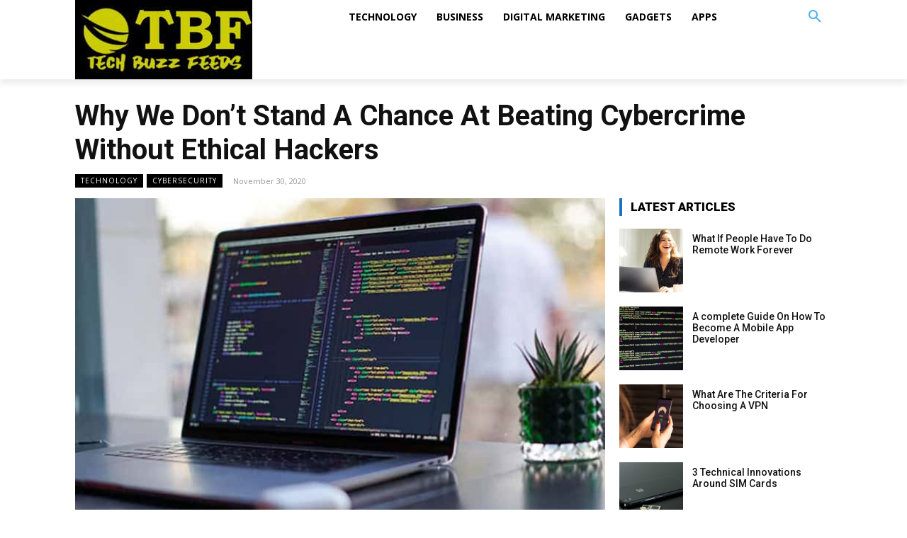

--- FILE ---
content_type: text/html; charset=UTF-8
request_url: https://www.techbuzzfeeds.com/why-we-dont-stand-a-chance-at-beating-cybercrime-without-ethical-hackers/
body_size: 27108
content:
<!doctype html > <!--[if IE 8]><html class=ie8 lang=en> <![endif]--> <!--[if IE 9]><html class=ie9 lang=en> <![endif]--> <!--[if gt IE 8]><!--><html lang=en-US> <!--<![endif]--><head><title>Why We Don’t Stand A Chance At Beating Cybercrime Without Ethical Hackers</title><meta charset="UTF-8"><meta name="viewport" content="width=device-width, initial-scale=1.0"><link rel=pingback href=https://www.techbuzzfeeds.com/xmlrpc.php><meta name='robots' content='index, follow, max-image-preview:large, max-snippet:-1, max-video-preview:-1'><link rel=icon type=image/png href=https://www.techbuzzfeeds.com/wp-content/uploads/2020/04/TechBuzzFeeds-Favicon.png?x48035><meta name="description" content="Cyber crime is everyone’s problem. In the hyper-connected world that we currently live in, everyone is connected to each other and almost everything affects everything else."><link rel=canonical href=https://www.techbuzzfeeds.com/why-we-dont-stand-a-chance-at-beating-cybercrime-without-ethical-hackers/ ><meta property="og:locale" content="en_US"><meta property="og:type" content="article"><meta property="og:title" content="Why We Don’t Stand A Chance At Beating Cybercrime Without Ethical Hackers"><meta property="og:description" content="Cyber crime is everyone’s problem. In the hyper-connected world that we currently live in, everyone is connected to each other and almost everything affects everything else."><meta property="og:url" content="https://www.techbuzzfeeds.com/why-we-dont-stand-a-chance-at-beating-cybercrime-without-ethical-hackers/"><meta property="og:site_name" content="Tech Buzz Feeds"><meta property="article:published_time" content="2020-11-30T15:19:19+00:00"><meta property="article:modified_time" content="2025-01-19T13:23:15+00:00"><meta property="og:image" content="https://www.techbuzzfeeds.com/wp-content/uploads/2020/11/Chance-At-Beating-Cybercrime-Without-Ethical-Hackers-tbf.jpg"><meta property="og:image:width" content="720"><meta property="og:image:height" content="480"><meta property="og:image:type" content="image/jpeg"><meta name="author" content="techbuzzfeeds"><meta name="twitter:card" content="summary_large_image"><meta name="twitter:label1" content="Written by"><meta name="twitter:data1" content="techbuzzfeeds"><meta name="twitter:label2" content="Est. reading time"><meta name="twitter:data2" content="3 minutes"> <script type=application/ld+json class=yoast-schema-graph>{"@context":"https://schema.org","@graph":[{"@type":"Article","@id":"https://www.techbuzzfeeds.com/why-we-dont-stand-a-chance-at-beating-cybercrime-without-ethical-hackers/#article","isPartOf":{"@id":"https://www.techbuzzfeeds.com/why-we-dont-stand-a-chance-at-beating-cybercrime-without-ethical-hackers/"},"author":{"name":"techbuzzfeeds","@id":"https://www.techbuzzfeeds.com/#/schema/person/457328ee167062d857ee1927779f903e"},"headline":"Why We Don’t Stand A Chance At Beating Cybercrime Without Ethical Hackers","datePublished":"2020-11-30T15:19:19+00:00","dateModified":"2025-01-19T13:23:15+00:00","mainEntityOfPage":{"@id":"https://www.techbuzzfeeds.com/why-we-dont-stand-a-chance-at-beating-cybercrime-without-ethical-hackers/"},"wordCount":630,"commentCount":0,"publisher":{"@id":"https://www.techbuzzfeeds.com/#/schema/person/457328ee167062d857ee1927779f903e"},"image":{"@id":"https://www.techbuzzfeeds.com/why-we-dont-stand-a-chance-at-beating-cybercrime-without-ethical-hackers/#primaryimage"},"thumbnailUrl":"https://www.techbuzzfeeds.com/wp-content/uploads/2020/11/Chance-At-Beating-Cybercrime-Without-Ethical-Hackers-tbf.jpg","articleSection":["CYBERSECURITY","TECHNOLOGY"],"inLanguage":"en-US","potentialAction":[{"@type":"CommentAction","name":"Comment","target":["https://www.techbuzzfeeds.com/why-we-dont-stand-a-chance-at-beating-cybercrime-without-ethical-hackers/#respond"]}]},{"@type":"WebPage","@id":"https://www.techbuzzfeeds.com/why-we-dont-stand-a-chance-at-beating-cybercrime-without-ethical-hackers/","url":"https://www.techbuzzfeeds.com/why-we-dont-stand-a-chance-at-beating-cybercrime-without-ethical-hackers/","name":"Why We Don’t Stand A Chance At Beating Cybercrime Without Ethical Hackers","isPartOf":{"@id":"https://www.techbuzzfeeds.com/#website"},"primaryImageOfPage":{"@id":"https://www.techbuzzfeeds.com/why-we-dont-stand-a-chance-at-beating-cybercrime-without-ethical-hackers/#primaryimage"},"image":{"@id":"https://www.techbuzzfeeds.com/why-we-dont-stand-a-chance-at-beating-cybercrime-without-ethical-hackers/#primaryimage"},"thumbnailUrl":"https://www.techbuzzfeeds.com/wp-content/uploads/2020/11/Chance-At-Beating-Cybercrime-Without-Ethical-Hackers-tbf.jpg","datePublished":"2020-11-30T15:19:19+00:00","dateModified":"2025-01-19T13:23:15+00:00","description":"Cyber crime is everyone’s problem. In the hyper-connected world that we currently live in, everyone is connected to each other and almost everything affects everything else.","breadcrumb":{"@id":"https://www.techbuzzfeeds.com/why-we-dont-stand-a-chance-at-beating-cybercrime-without-ethical-hackers/#breadcrumb"},"inLanguage":"en-US","potentialAction":[{"@type":"ReadAction","target":["https://www.techbuzzfeeds.com/why-we-dont-stand-a-chance-at-beating-cybercrime-without-ethical-hackers/"]}]},{"@type":"ImageObject","inLanguage":"en-US","@id":"https://www.techbuzzfeeds.com/why-we-dont-stand-a-chance-at-beating-cybercrime-without-ethical-hackers/#primaryimage","url":"https://www.techbuzzfeeds.com/wp-content/uploads/2020/11/Chance-At-Beating-Cybercrime-Without-Ethical-Hackers-tbf.jpg","contentUrl":"https://www.techbuzzfeeds.com/wp-content/uploads/2020/11/Chance-At-Beating-Cybercrime-Without-Ethical-Hackers-tbf.jpg","width":720,"height":480,"caption":"Chance At Beating Cybercrime Without Ethical Hackers - tbf"},{"@type":"BreadcrumbList","@id":"https://www.techbuzzfeeds.com/why-we-dont-stand-a-chance-at-beating-cybercrime-without-ethical-hackers/#breadcrumb","itemListElement":[{"@type":"ListItem","position":1,"name":"Home","item":"https://www.techbuzzfeeds.com/"},{"@type":"ListItem","position":2,"name":"Why We Don’t Stand A Chance At Beating Cybercrime Without Ethical Hackers"}]},{"@type":"WebSite","@id":"https://www.techbuzzfeeds.com/#website","url":"https://www.techbuzzfeeds.com/","name":"Tech Buzz Feeds","description":"The Latest Technology Buzz Feeds","publisher":{"@id":"https://www.techbuzzfeeds.com/#/schema/person/457328ee167062d857ee1927779f903e"},"potentialAction":[{"@type":"SearchAction","target":{"@type":"EntryPoint","urlTemplate":"https://www.techbuzzfeeds.com/?s={search_term_string}"},"query-input":{"@type":"PropertyValueSpecification","valueRequired":true,"valueName":"search_term_string"}}],"inLanguage":"en-US"},{"@type":["Person","Organization"],"@id":"https://www.techbuzzfeeds.com/#/schema/person/457328ee167062d857ee1927779f903e","name":"techbuzzfeeds","image":{"@type":"ImageObject","inLanguage":"en-US","@id":"https://www.techbuzzfeeds.com/#/schema/person/image/","url":"https://www.techbuzzfeeds.com/wp-content/uploads/2020/04/TechBuzzFeeds-Profile-Pic.jpg","contentUrl":"https://www.techbuzzfeeds.com/wp-content/uploads/2020/04/TechBuzzFeeds-Profile-Pic.jpg","width":250,"height":250,"caption":"techbuzzfeeds"},"logo":{"@id":"https://www.techbuzzfeeds.com/#/schema/person/image/"},"sameAs":["https://www.techbuzzfeeds.com"],"url":"https://www.techbuzzfeeds.com/author/techbuzzfeeds/"}]}</script> <link rel=dns-prefetch href=//fonts.googleapis.com><link rel=alternate type=application/rss+xml title="Tech Buzz Feeds &raquo; Comments Feed" href=https://www.techbuzzfeeds.com/comments/feed/ ><link rel=alternate type=application/rss+xml title="Tech Buzz Feeds &raquo; Why We Don’t Stand A Chance At Beating Cybercrime Without Ethical Hackers Comments Feed" href=https://www.techbuzzfeeds.com/why-we-dont-stand-a-chance-at-beating-cybercrime-without-ethical-hackers/feed/ ><link rel=alternate title="oEmbed (JSON)" type=application/json+oembed href="https://www.techbuzzfeeds.com/wp-json/oembed/1.0/embed?url=https%3A%2F%2Fwww.techbuzzfeeds.com%2Fwhy-we-dont-stand-a-chance-at-beating-cybercrime-without-ethical-hackers%2F"><link rel=alternate title="oEmbed (XML)" type=text/xml+oembed href="https://www.techbuzzfeeds.com/wp-json/oembed/1.0/embed?url=https%3A%2F%2Fwww.techbuzzfeeds.com%2Fwhy-we-dont-stand-a-chance-at-beating-cybercrime-without-ethical-hackers%2F&#038;format=xml"><style id=wp-img-auto-sizes-contain-inline-css type=text/css>img:is([sizes=auto i],[sizes^="auto," i]){contain-intrinsic-size:3000px 1500px}</style><style id=wp-emoji-styles-inline-css type=text/css>img.wp-smiley,img.emoji{display:inline !important;border:none !important;box-shadow:none !important;height:1em !important;width:1em !important;margin:0 0.07em !important;vertical-align:-0.1em !important;background:none !important;padding:0 !important}</style><style id=wp-block-library-inline-css type=text/css>/*<![CDATA[*/:root{--wp-block-synced-color:#7a00df;--wp-block-synced-color--rgb:122,0,223;--wp-bound-block-color:var(--wp-block-synced-color);--wp-editor-canvas-background:#ddd;--wp-admin-theme-color:#007cba;--wp-admin-theme-color--rgb:0,124,186;--wp-admin-theme-color-darker-10:#006ba1;--wp-admin-theme-color-darker-10--rgb:0,107,160.5;--wp-admin-theme-color-darker-20:#005a87;--wp-admin-theme-color-darker-20--rgb:0,90,135;--wp-admin-border-width-focus:2px}@media (min-resolution:192dpi){:root{--wp-admin-border-width-focus:1.5px}}.wp-element-button{cursor:pointer}:root .has-very-light-gray-background-color{background-color:#eee}:root .has-very-dark-gray-background-color{background-color:#313131}:root .has-very-light-gray-color{color:#eee}:root .has-very-dark-gray-color{color:#313131}:root .has-vivid-green-cyan-to-vivid-cyan-blue-gradient-background{background:linear-gradient(135deg,#00d084,#0693e3)}:root .has-purple-crush-gradient-background{background:linear-gradient(135deg,#34e2e4,#4721fb 50%,#ab1dfe)}:root .has-hazy-dawn-gradient-background{background:linear-gradient(135deg,#faaca8,#dad0ec)}:root .has-subdued-olive-gradient-background{background:linear-gradient(135deg,#fafae1,#67a671)}:root .has-atomic-cream-gradient-background{background:linear-gradient(135deg,#fdd79a,#004a59)}:root .has-nightshade-gradient-background{background:linear-gradient(135deg,#330968,#31cdcf)}:root .has-midnight-gradient-background{background:linear-gradient(135deg,#020381,#2874fc)}:root{--wp--preset--font-size--normal:16px;--wp--preset--font-size--huge:42px}.has-regular-font-size{font-size:1em}.has-larger-font-size{font-size:2.625em}.has-normal-font-size{font-size:var(--wp--preset--font-size--normal)}.has-huge-font-size{font-size:var(--wp--preset--font-size--huge)}.has-text-align-center{text-align:center}.has-text-align-left{text-align:left}.has-text-align-right{text-align:right}.has-fit-text{white-space:nowrap!important}#end-resizable-editor-section{display:none}.aligncenter{clear:both}.items-justified-left{justify-content:flex-start}.items-justified-center{justify-content:center}.items-justified-right{justify-content:flex-end}.items-justified-space-between{justify-content:space-between}.screen-reader-text{border:0;clip-path:inset(50%);height:1px;margin:-1px;overflow:hidden;padding:0;position:absolute;width:1px;word-wrap:normal!important}.screen-reader-text:focus{background-color:#ddd;clip-path:none;color:#444;display:block;font-size:1em;height:auto;left:5px;line-height:normal;padding:15px 23px 14px;text-decoration:none;top:5px;width:auto;z-index:100000}html :where(.has-border-color){border-style:solid}html :where([style*=border-top-color]){border-top-style:solid}html :where([style*=border-right-color]){border-right-style:solid}html :where([style*=border-bottom-color]){border-bottom-style:solid}html :where([style*=border-left-color]){border-left-style:solid}html :where([style*=border-width]){border-style:solid}html :where([style*=border-top-width]){border-top-style:solid}html :where([style*=border-right-width]){border-right-style:solid}html :where([style*=border-bottom-width]){border-bottom-style:solid}html :where([style*=border-left-width]){border-left-style:solid}html :where(img[class*=wp-image-]){height:auto;max-width:100%}:where(figure){margin:0 0 1em}html :where(.is-position-sticky){--wp-admin--admin-bar--position-offset:var(--wp-admin--admin-bar--height,0px)}@media screen and (max-width:600px){html:where(.is-position-sticky){--wp-admin--admin-bar--position-offset:0px}}/*]]>*/</style><style id=global-styles-inline-css type=text/css>/*<![CDATA[*/:root{--wp--preset--aspect-ratio--square:1;--wp--preset--aspect-ratio--4-3:4/3;--wp--preset--aspect-ratio--3-4:3/4;--wp--preset--aspect-ratio--3-2:3/2;--wp--preset--aspect-ratio--2-3:2/3;--wp--preset--aspect-ratio--16-9:16/9;--wp--preset--aspect-ratio--9-16:9/16;--wp--preset--color--black:#000;--wp--preset--color--cyan-bluish-gray:#abb8c3;--wp--preset--color--white:#fff;--wp--preset--color--pale-pink:#f78da7;--wp--preset--color--vivid-red:#cf2e2e;--wp--preset--color--luminous-vivid-orange:#ff6900;--wp--preset--color--luminous-vivid-amber:#fcb900;--wp--preset--color--light-green-cyan:#7bdcb5;--wp--preset--color--vivid-green-cyan:#00d084;--wp--preset--color--pale-cyan-blue:#8ed1fc;--wp--preset--color--vivid-cyan-blue:#0693e3;--wp--preset--color--vivid-purple:#9b51e0;--wp--preset--gradient--vivid-cyan-blue-to-vivid-purple:linear-gradient(135deg,rgb(6,147,227) 0%,rgb(155,81,224) 100%);--wp--preset--gradient--light-green-cyan-to-vivid-green-cyan:linear-gradient(135deg,rgb(122,220,180) 0%,rgb(0,208,130) 100%);--wp--preset--gradient--luminous-vivid-amber-to-luminous-vivid-orange:linear-gradient(135deg,rgb(252,185,0) 0%,rgb(255,105,0) 100%);--wp--preset--gradient--luminous-vivid-orange-to-vivid-red:linear-gradient(135deg,rgb(255,105,0) 0%,rgb(207,46,46) 100%);--wp--preset--gradient--very-light-gray-to-cyan-bluish-gray:linear-gradient(135deg,rgb(238,238,238) 0%,rgb(169,184,195) 100%);--wp--preset--gradient--cool-to-warm-spectrum:linear-gradient(135deg,rgb(74,234,220) 0%,rgb(151,120,209) 20%,rgb(207,42,186) 40%,rgb(238,44,130) 60%,rgb(251,105,98) 80%,rgb(254,248,76) 100%);--wp--preset--gradient--blush-light-purple:linear-gradient(135deg,rgb(255,206,236) 0%,rgb(152,150,240) 100%);--wp--preset--gradient--blush-bordeaux:linear-gradient(135deg,rgb(254,205,165) 0%,rgb(254,45,45) 50%,rgb(107,0,62) 100%);--wp--preset--gradient--luminous-dusk:linear-gradient(135deg,rgb(255,203,112) 0%,rgb(199,81,192) 50%,rgb(65,88,208) 100%);--wp--preset--gradient--pale-ocean:linear-gradient(135deg,rgb(255,245,203) 0%,rgb(182,227,212) 50%,rgb(51,167,181) 100%);--wp--preset--gradient--electric-grass:linear-gradient(135deg,rgb(202,248,128) 0%,rgb(113,206,126) 100%);--wp--preset--gradient--midnight:linear-gradient(135deg,rgb(2,3,129) 0%,rgb(40,116,252) 100%);--wp--preset--font-size--small:11px;--wp--preset--font-size--medium:20px;--wp--preset--font-size--large:32px;--wp--preset--font-size--x-large:42px;--wp--preset--font-size--regular:15px;--wp--preset--font-size--larger:50px;--wp--preset--spacing--20:0.44rem;--wp--preset--spacing--30:0.67rem;--wp--preset--spacing--40:1rem;--wp--preset--spacing--50:1.5rem;--wp--preset--spacing--60:2.25rem;--wp--preset--spacing--70:3.38rem;--wp--preset--spacing--80:5.06rem;--wp--preset--shadow--natural:6px 6px 9px rgba(0, 0, 0, 0.2);--wp--preset--shadow--deep:12px 12px 50px rgba(0, 0, 0, 0.4);--wp--preset--shadow--sharp:6px 6px 0px rgba(0, 0, 0, 0.2);--wp--preset--shadow--outlined:6px 6px 0px -3px rgb(255, 255, 255), 6px 6px rgb(0, 0, 0);--wp--preset--shadow--crisp:6px 6px 0px rgb(0, 0, 0)}:where(.is-layout-flex){gap:0.5em}:where(.is-layout-grid){gap:0.5em}body .is-layout-flex{display:flex}.is-layout-flex{flex-wrap:wrap;align-items:center}.is-layout-flex>:is(*,div){margin:0}body .is-layout-grid{display:grid}.is-layout-grid>:is(*,div){margin:0}:where(.wp-block-columns.is-layout-flex){gap:2em}:where(.wp-block-columns.is-layout-grid){gap:2em}:where(.wp-block-post-template.is-layout-flex){gap:1.25em}:where(.wp-block-post-template.is-layout-grid){gap:1.25em}.has-black-color{color:var(--wp--preset--color--black) !important}.has-cyan-bluish-gray-color{color:var(--wp--preset--color--cyan-bluish-gray) !important}.has-white-color{color:var(--wp--preset--color--white) !important}.has-pale-pink-color{color:var(--wp--preset--color--pale-pink) !important}.has-vivid-red-color{color:var(--wp--preset--color--vivid-red) !important}.has-luminous-vivid-orange-color{color:var(--wp--preset--color--luminous-vivid-orange) !important}.has-luminous-vivid-amber-color{color:var(--wp--preset--color--luminous-vivid-amber) !important}.has-light-green-cyan-color{color:var(--wp--preset--color--light-green-cyan) !important}.has-vivid-green-cyan-color{color:var(--wp--preset--color--vivid-green-cyan) !important}.has-pale-cyan-blue-color{color:var(--wp--preset--color--pale-cyan-blue) !important}.has-vivid-cyan-blue-color{color:var(--wp--preset--color--vivid-cyan-blue) !important}.has-vivid-purple-color{color:var(--wp--preset--color--vivid-purple) !important}.has-black-background-color{background-color:var(--wp--preset--color--black) !important}.has-cyan-bluish-gray-background-color{background-color:var(--wp--preset--color--cyan-bluish-gray) !important}.has-white-background-color{background-color:var(--wp--preset--color--white) !important}.has-pale-pink-background-color{background-color:var(--wp--preset--color--pale-pink) !important}.has-vivid-red-background-color{background-color:var(--wp--preset--color--vivid-red) !important}.has-luminous-vivid-orange-background-color{background-color:var(--wp--preset--color--luminous-vivid-orange) !important}.has-luminous-vivid-amber-background-color{background-color:var(--wp--preset--color--luminous-vivid-amber) !important}.has-light-green-cyan-background-color{background-color:var(--wp--preset--color--light-green-cyan) !important}.has-vivid-green-cyan-background-color{background-color:var(--wp--preset--color--vivid-green-cyan) !important}.has-pale-cyan-blue-background-color{background-color:var(--wp--preset--color--pale-cyan-blue) !important}.has-vivid-cyan-blue-background-color{background-color:var(--wp--preset--color--vivid-cyan-blue) !important}.has-vivid-purple-background-color{background-color:var(--wp--preset--color--vivid-purple) !important}.has-black-border-color{border-color:var(--wp--preset--color--black) !important}.has-cyan-bluish-gray-border-color{border-color:var(--wp--preset--color--cyan-bluish-gray) !important}.has-white-border-color{border-color:var(--wp--preset--color--white) !important}.has-pale-pink-border-color{border-color:var(--wp--preset--color--pale-pink) !important}.has-vivid-red-border-color{border-color:var(--wp--preset--color--vivid-red) !important}.has-luminous-vivid-orange-border-color{border-color:var(--wp--preset--color--luminous-vivid-orange) !important}.has-luminous-vivid-amber-border-color{border-color:var(--wp--preset--color--luminous-vivid-amber) !important}.has-light-green-cyan-border-color{border-color:var(--wp--preset--color--light-green-cyan) !important}.has-vivid-green-cyan-border-color{border-color:var(--wp--preset--color--vivid-green-cyan) !important}.has-pale-cyan-blue-border-color{border-color:var(--wp--preset--color--pale-cyan-blue) !important}.has-vivid-cyan-blue-border-color{border-color:var(--wp--preset--color--vivid-cyan-blue) !important}.has-vivid-purple-border-color{border-color:var(--wp--preset--color--vivid-purple) !important}.has-vivid-cyan-blue-to-vivid-purple-gradient-background{background:var(--wp--preset--gradient--vivid-cyan-blue-to-vivid-purple) !important}.has-light-green-cyan-to-vivid-green-cyan-gradient-background{background:var(--wp--preset--gradient--light-green-cyan-to-vivid-green-cyan) !important}.has-luminous-vivid-amber-to-luminous-vivid-orange-gradient-background{background:var(--wp--preset--gradient--luminous-vivid-amber-to-luminous-vivid-orange) !important}.has-luminous-vivid-orange-to-vivid-red-gradient-background{background:var(--wp--preset--gradient--luminous-vivid-orange-to-vivid-red) !important}.has-very-light-gray-to-cyan-bluish-gray-gradient-background{background:var(--wp--preset--gradient--very-light-gray-to-cyan-bluish-gray) !important}.has-cool-to-warm-spectrum-gradient-background{background:var(--wp--preset--gradient--cool-to-warm-spectrum) !important}.has-blush-light-purple-gradient-background{background:var(--wp--preset--gradient--blush-light-purple) !important}.has-blush-bordeaux-gradient-background{background:var(--wp--preset--gradient--blush-bordeaux) !important}.has-luminous-dusk-gradient-background{background:var(--wp--preset--gradient--luminous-dusk) !important}.has-pale-ocean-gradient-background{background:var(--wp--preset--gradient--pale-ocean) !important}.has-electric-grass-gradient-background{background:var(--wp--preset--gradient--electric-grass) !important}.has-midnight-gradient-background{background:var(--wp--preset--gradient--midnight) !important}.has-small-font-size{font-size:var(--wp--preset--font-size--small) !important}.has-medium-font-size{font-size:var(--wp--preset--font-size--medium) !important}.has-large-font-size{font-size:var(--wp--preset--font-size--large) !important}.has-x-large-font-size{font-size:var(--wp--preset--font-size--x-large) !important}/*]]>*/</style><style id=classic-theme-styles-inline-css type=text/css>/*! This file is auto-generated */
.wp-block-button__link{color:#fff;background-color:#32373c;border-radius:9999px;box-shadow:none;text-decoration:none;padding:calc(.667em + 2px) calc(1.333em + 2px);font-size:1.125em}.wp-block-file__button{background:#32373c;color:#fff;text-decoration:none}</style><link rel=stylesheet href=https://www.techbuzzfeeds.com/wp-content/cache/minify/c28cd.css?x48035 media=all><link rel=stylesheet id=google-fonts-style-css href='https://fonts.googleapis.com/css?family=Muli%3A400%2C300%2C700%7COpen+Sans%3A400%2C600%2C700%2C300%7CRoboto%3A400%2C500%2C700%2C300%7CRoboto%3A700%2C400%2C900%2C500&#038;display=swap&#038;ver=11' type=text/css media=all><link rel=stylesheet href=https://www.techbuzzfeeds.com/wp-content/cache/minify/14f92.css?x48035 media=all><style id=td-theme-inline-css type=text/css>@media (max-width: 767px){.td-header-desktop-wrap{display:none}}@media (min-width: 767px){.td-header-mobile-wrap{display:none}}</style><link rel=stylesheet href=https://www.techbuzzfeeds.com/wp-content/cache/minify/b0c05.css?x48035 media=all> <script src=https://www.techbuzzfeeds.com/wp-content/cache/minify/818c0.js?x48035></script> <link rel=https://api.w.org/ href=https://www.techbuzzfeeds.com/wp-json/ ><link rel=alternate title=JSON type=application/json href=https://www.techbuzzfeeds.com/wp-json/wp/v2/posts/1111><link rel=EditURI type=application/rsd+xml title=RSD href=https://www.techbuzzfeeds.com/xmlrpc.php?rsd><meta name="generator" content="WordPress 6.9"><link rel=shortlink href='https://www.techbuzzfeeds.com/?p=1111'> <!--[if lt IE 9]><script src=https://cdnjs.cloudflare.com/ajax/libs/html5shiv/3.7.3/html5shiv.js></script><![endif]--> <script>window.tdb_globals={"wpRestNonce":"3b2647ca5b","wpRestUrl":"https:\/\/www.techbuzzfeeds.com\/wp-json\/","permalinkStructure":"\/%postname%\/","isAjax":false,"isAdminBarShowing":false,"autoloadScrollPercent":20,"postAutoloadStatus":"on","origPostEditUrl":null};</script> <script>window.tdwGlobal={"adminUrl":"https:\/\/www.techbuzzfeeds.com\/wp-admin\/","wpRestNonce":"3b2647ca5b","wpRestUrl":"https:\/\/www.techbuzzfeeds.com\/wp-json\/","permalinkStructure":"\/%postname%\/"};</script>  <script>var tdBlocksArray=[];function tdBlock(){this.id='';this.block_type=1;this.atts='';this.td_column_number='';this.td_current_page=1;this.post_count=0;this.found_posts=0;this.max_num_pages=0;this.td_filter_value='';this.is_ajax_running=false;this.td_user_action='';this.header_color='';this.ajax_pagination_infinite_stop='';}
(function(){var htmlTag=document.getElementsByTagName("html")[0];if(navigator.userAgent.indexOf("MSIE 10.0")>-1){htmlTag.className+=' ie10';}
if(!!navigator.userAgent.match(/Trident.*rv\:11\./)){htmlTag.className+=' ie11';}
if(navigator.userAgent.indexOf("Edge")>-1){htmlTag.className+=' ieEdge';}
if(/(iPad|iPhone|iPod)/g.test(navigator.userAgent)){htmlTag.className+=' td-md-is-ios';}
var user_agent=navigator.userAgent.toLowerCase();if(user_agent.indexOf("android")>-1){htmlTag.className+=' td-md-is-android';}
if(-1!==navigator.userAgent.indexOf('Mac OS X')){htmlTag.className+=' td-md-is-os-x';}
if(/chrom(e|ium)/.test(navigator.userAgent.toLowerCase())){htmlTag.className+=' td-md-is-chrome';}
if(-1!==navigator.userAgent.indexOf('Firefox')){htmlTag.className+=' td-md-is-firefox';}
if(-1!==navigator.userAgent.indexOf('Safari')&&-1===navigator.userAgent.indexOf('Chrome')){htmlTag.className+=' td-md-is-safari';}
if(-1!==navigator.userAgent.indexOf('IEMobile')){htmlTag.className+=' td-md-is-iemobile';}})();var tdLocalCache={};(function(){"use strict";tdLocalCache={data:{},remove:function(resource_id){delete tdLocalCache.data[resource_id];},exist:function(resource_id){return tdLocalCache.data.hasOwnProperty(resource_id)&&tdLocalCache.data[resource_id]!==null;},get:function(resource_id){return tdLocalCache.data[resource_id];},set:function(resource_id,cachedData){tdLocalCache.remove(resource_id);tdLocalCache.data[resource_id]=cachedData;}};})();var td_viewport_interval_list=[{"limitBottom":767,"sidebarWidth":228},{"limitBottom":1018,"sidebarWidth":300},{"limitBottom":1140,"sidebarWidth":324}];var td_animation_stack_effect="type0";var tds_animation_stack=true;var td_animation_stack_specific_selectors=".entry-thumb, img, .td-lazy-img";var td_animation_stack_general_selectors=".td-animation-stack img, .td-animation-stack .entry-thumb, .post img, .td-animation-stack .td-lazy-img";var tds_general_modal_image="yes";var tdc_is_installed="yes";var td_ajax_url="https:\/\/www.techbuzzfeeds.com\/wp-admin\/admin-ajax.php?td_theme_name=Newspaper&v=11";var td_get_template_directory_uri="https:\/\/www.techbuzzfeeds.com\/wp-content\/plugins\/td-composer\/legacy\/common";var tds_snap_menu="";var tds_logo_on_sticky="";var tds_header_style="";var td_please_wait="Please wait...";var td_email_user_pass_incorrect="User or password incorrect!";var td_email_user_incorrect="Email or username incorrect!";var td_email_incorrect="Email incorrect!";var tds_more_articles_on_post_enable="";var tds_more_articles_on_post_time_to_wait="";var tds_more_articles_on_post_pages_distance_from_top=0;var tds_theme_color_site_wide="#4db2ec";var tds_smart_sidebar="";var tdThemeName="Newspaper";var td_magnific_popup_translation_tPrev="Previous (Left arrow key)";var td_magnific_popup_translation_tNext="Next (Right arrow key)";var td_magnific_popup_translation_tCounter="%curr% of %total%";var td_magnific_popup_translation_ajax_tError="The content from %url% could not be loaded.";var td_magnific_popup_translation_image_tError="The image #%curr% could not be loaded.";var tdBlockNonce="4b1232b889";var tdDateNamesI18n={"month_names":["January","February","March","April","May","June","July","August","September","October","November","December"],"month_names_short":["Jan","Feb","Mar","Apr","May","Jun","Jul","Aug","Sep","Oct","Nov","Dec"],"day_names":["Sunday","Monday","Tuesday","Wednesday","Thursday","Friday","Saturday"],"day_names_short":["Sun","Mon","Tue","Wed","Thu","Fri","Sat"]};var td_ad_background_click_link="";var td_ad_background_click_target="";</script> <style>.td-container-wrap, .post, .tagdiv-type .td_quote_box{background-color:transparent}.td-menu-background:before,.td-search-background:before{background:rgba(0,0,0,0.5);background:-moz-linear-gradient(top, rgba(0,0,0,0.5) 0%, rgba(0,0,0,0.6) 100%);background:-webkit-gradient(left top, left bottom, color-stop(0%, rgba(0,0,0,0.5)), color-stop(100%, rgba(0,0,0,0.6)));background:-webkit-linear-gradient(top, rgba(0,0,0,0.5) 0%, rgba(0,0,0,0.6) 100%);background:-o-linear-gradient(top, rgba(0,0,0,0.5) 0%, rgba(0,0,0,0.6) 100%);background:-ms-linear-gradient(top, rgba(0,0,0,0.5) 0%, rgba(0,0,0,0.6) 100%);background:linear-gradient(to bottom, rgba(0,0,0,0.5) 0%, rgba(0,0,0,0.6) 100%);filter:progid:DXImageTransform.Microsoft.gradient( startColorstr='rgba(0,0,0,0.5)', endColorstr='rgba(0,0,0,0.6)', GradientType=0 )}.td-page-header h1,.td-page-title{color:#000}.td-page-content p, .td-page-content .td_block_text_with_title{color:#000}.td-page-content h1, .td-page-content h2, .td-page-content h3, .td-page-content h4, .td-page-content h5, .td-page-content h6{color:#000}.td-page-content .widgettitle{color:#fff}.td_module_mx2 .td-module-title{font-family:Muli;font-weight:800}.td-container-wrap, .post, .tagdiv-type .td_quote_box{background-color:transparent}.td-menu-background:before,.td-search-background:before{background:rgba(0,0,0,0.5);background:-moz-linear-gradient(top, rgba(0,0,0,0.5) 0%, rgba(0,0,0,0.6) 100%);background:-webkit-gradient(left top, left bottom, color-stop(0%, rgba(0,0,0,0.5)), color-stop(100%, rgba(0,0,0,0.6)));background:-webkit-linear-gradient(top, rgba(0,0,0,0.5) 0%, rgba(0,0,0,0.6) 100%);background:-o-linear-gradient(top, rgba(0,0,0,0.5) 0%, rgba(0,0,0,0.6) 100%);background:-ms-linear-gradient(top, rgba(0,0,0,0.5) 0%, rgba(0,0,0,0.6) 100%);background:linear-gradient(to bottom, rgba(0,0,0,0.5) 0%, rgba(0,0,0,0.6) 100%);filter:progid:DXImageTransform.Microsoft.gradient( startColorstr='rgba(0,0,0,0.5)', endColorstr='rgba(0,0,0,0.6)', GradientType=0 )}.td-page-header h1,.td-page-title{color:#000}.td-page-content p, .td-page-content .td_block_text_with_title{color:#000}.td-page-content h1, .td-page-content h2, .td-page-content h3, .td-page-content h4, .td-page-content h5, .td-page-content h6{color:#000}.td-page-content .widgettitle{color:#fff}.td_module_mx2 .td-module-title{font-family:Muli;font-weight:800}</style> <script async src="https://www.googletagmanager.com/gtag/js?id=UA-142181979-2"></script> <script>window.dataLayer=window.dataLayer||[];function gtag(){dataLayer.push(arguments);}
gtag('js',new Date());gtag('config','UA-142181979-2');</script> <style></style></head><body class="wp-singular post-template-default single single-post postid-1111 single-format-standard wp-theme-Newspaper td-standard-pack why-we-dont-stand-a-chance-at-beating-cybercrime-without-ethical-hackers global-block-template-1 tdb_template_2882 tdb-template  tdc-header-template  tdc-footer-template td-animation-stack-type0 td-full-layout" itemscope=itemscope itemtype=https://schema.org/WebPage><div class="td-scroll-up  td-hide-scroll-up-on-mob" style=display:none;><i class=td-icon-menu-up></i></div><div class=td-menu-background></div><div id=td-mobile-nav><div class=td-mobile-container><div class=td-menu-socials-wrap><div class=td-menu-socials></div><div class=td-mobile-close> <a href=# aria-label=Close><i class=td-icon-close-mobile></i></a></div></div><div class=td-mobile-content><div class=menu-main-menu-container><ul id=menu-main-menu class=td-mobile-main-menu><li id=menu-item-438 class="menu-item menu-item-type-taxonomy menu-item-object-category current-post-ancestor current-menu-parent current-post-parent menu-item-first menu-item-438"><a href=https://www.techbuzzfeeds.com/category/technology/ >TECHNOLOGY</a></li> <li id=menu-item-647 class="menu-item menu-item-type-taxonomy menu-item-object-category menu-item-647"><a href=https://www.techbuzzfeeds.com/category/smart-vault/business/ >BUSINESS</a></li> <li id=menu-item-786 class="menu-item menu-item-type-taxonomy menu-item-object-category menu-item-786"><a href=https://www.techbuzzfeeds.com/category/smart-vault/digital-marketing/ >DIGITAL MARKETING</a></li> <li id=menu-item-792 class="menu-item menu-item-type-taxonomy menu-item-object-category menu-item-792"><a href=https://www.techbuzzfeeds.com/category/smart-vault/gadgets/ >GADGETS</a></li> <li id=menu-item-783 class="menu-item menu-item-type-taxonomy menu-item-object-category menu-item-783"><a href=https://www.techbuzzfeeds.com/category/smart-vault/apps/ >APPS</a></li></ul></div></div></div></div><div class=td-search-background></div><div class=td-search-wrap-mob><div class=td-drop-down-search><form method=get class=td-search-form action=https://www.techbuzzfeeds.com/ ><div class=td-search-close> <a href=#><i class=td-icon-close-mobile></i></a></div><div role=search class=td-search-input> <span>Search</span> <input id=td-header-search-mob type=text value name=s autocomplete=off></div></form><div id=td-aj-search-mob class=td-ajax-search-flex></div></div></div><div id=td-outer-wrap class=td-theme-wrap><div class=td-header-template-wrap style="position: relative"><div class="td-header-mobile-wrap "><div id=tdi_1 class=tdc-zone><div class="tdc_zone tdi_2  wpb_row td-pb-row tdc-element-style"  ><style scoped>.tdi_2{min-height:0}@media (max-width: 767px){.tdi_2:before{content:'';display:block;width:100vw;height:100%;position:absolute;left:50%;transform:translateX(-50%);box-shadow:0px 6px 8px 0px rgba(0, 0, 0, 0.08);z-index:20;pointer-events:none}@media (max-width: 767px){.tdi_2:before{width:100%}}}@media (max-width: 767px){.tdi_2{position:relative}}</style><div class="tdi_1_rand_style td-element-style" ><style>@media (max-width: 767px){.tdi_1_rand_style{background-color:#222 !important}}</style></div><div id=tdi_3 class=tdc-row><div class="vc_row tdi_4  wpb_row td-pb-row" ><style scoped>.tdi_4, .tdi_4 .tdc-columns{min-height:0}.tdi_4, .tdi_4 .tdc-columns{display:block}.tdi_4 .tdc-columns{width:100%}@media (max-width: 767px){@media (min-width: 768px){.tdi_4{margin-left:-0px;margin-right:-0px}.tdi_4 .tdc-row-video-background-error, .tdi_4 .vc_column{padding-left:0px;padding-right:0px}}}</style><div class="vc_column tdi_6  wpb_column vc_column_container tdc-column td-pb-span4"><style scoped>.tdi_6{vertical-align:baseline}.tdi_6>.wpb_wrapper,.tdi_6>.wpb_wrapper>.tdc-elements{display:block}.tdi_6>.wpb_wrapper>.tdc-elements{width:100%}.tdi_6>.wpb_wrapper>.vc_row_inner{width:auto}.tdi_6>.wpb_wrapper{width:auto;height:auto}@media (max-width: 767px){.tdi_6{vertical-align:middle}}@media (max-width: 767px){.tdi_6{width:20% !important;display:inline-block !important}}</style><div class=wpb_wrapper><div class="td_block_wrap tdb_mobile_menu tdi_7 td-pb-border-top td_block_template_1 tdb-header-align"  data-td-block-uid=tdi_7 ><style>@media (max-width: 767px){.tdi_7{margin-top:2px !important;margin-left:-13px !important}}</style><style>.tdb-header-align{vertical-align:middle}.tdb_mobile_menu{margin-bottom:0;clear:none}.tdb_mobile_menu a{display:inline-block !important;position:relative;text-align:center;color:#4db2ec}.tdb_mobile_menu a>span{display:flex;align-items:center;justify-content:center}.tdb_mobile_menu svg{height:auto}.tdb_mobile_menu svg, .tdb_mobile_menu svg *{fill:#4db2ec}#tdc-live-iframe .tdb_mobile_menu a{pointer-events:none}.tdi_7{display:inline-block}.tdi_7 .tdb-mobile-menu-button i{font-size:22px;width:55px;height:55px;line-height:55px}.tdi_7 .tdb-mobile-menu-button svg{width:22px}.tdi_7 .tdb-mobile-menu-button .tdb-mobile-menu-icon-svg{width:55px;height:55px}.tdi_7 .tdb-mobile-menu-button{color:#fff}.tdi_7 .tdb-mobile-menu-button svg, .tdi_7 .tdb-mobile-menu-button svg *{fill:#fff}@media (max-width: 767px){.tdi_7 .tdb-mobile-menu-button i{font-size:27px;width:54px;height:54px;line-height:54px}.tdi_7 .tdb-mobile-menu-button svg{width:27px}.tdi_7 .tdb-mobile-menu-button .tdb-mobile-menu-icon-svg{width:54px;height:54px}}</style><div class="tdb-block-inner td-fix-index"><a class=tdb-mobile-menu-button aria-label=menu-button href=#><i class="tdb-mobile-menu-icon td-icon-mobile"></i></a></div></div></div></div><div class="vc_column tdi_9  wpb_column vc_column_container tdc-column td-pb-span4"><style scoped>.tdi_9{vertical-align:baseline}.tdi_9>.wpb_wrapper,.tdi_9>.wpb_wrapper>.tdc-elements{display:block}.tdi_9>.wpb_wrapper>.tdc-elements{width:100%}.tdi_9>.wpb_wrapper>.vc_row_inner{width:auto}.tdi_9>.wpb_wrapper{width:auto;height:auto}@media (max-width: 767px){.tdi_9{vertical-align:middle}}@media (max-width: 767px){.tdi_9{width:60% !important;display:inline-block !important}}</style><div class=wpb_wrapper><div class="td_block_wrap tdb_header_logo tdi_10 td-pb-border-top td_block_template_1 tdb-header-align"  data-td-block-uid=tdi_10 ><style>@media (max-width: 767px){.tdi_10{margin-top:-8px !important}}</style><style>.tdb_header_logo{margin-bottom:0;clear:none}.tdb_header_logo .tdb-logo-a, .tdb_header_logo h1{display:flex;pointer-events:auto;align-items:flex-start}.tdb_header_logo h1{margin:0;line-height:0}.tdb_header_logo .tdb-logo-img-wrap img{display:block}.tdb_header_logo .tdb-logo-svg-wrap+.tdb-logo-img-wrap{display:none}.tdb_header_logo .tdb-logo-svg-wrap svg{width:50px;display:block}.tdb_header_logo .tdb-logo-text-wrap{display:flex}.tdb_header_logo .tdb-logo-text-title, .tdb_header_logo .tdb-logo-text-tagline{-webkit-transition:all 0.2s ease;transition:all 0.2s ease}.tdb_header_logo .tdb-logo-text-title{background-size:cover;background-position:center center;font-size:75px;font-family:serif;line-height:1.1;color:#222;white-space:nowrap}.tdb_header_logo .tdb-logo-text-tagline{margin-top:2px;font-size:12px;font-family:serif;letter-spacing:1.8px;line-height:1;color:#767676}.tdb_header_logo .tdb-logo-icon{position:relative;font-size:46px;color:#000}.tdb_header_logo .tdb-logo-icon-svg{line-height:0}.tdb_header_logo .tdb-logo-icon-svg svg{width:46px;height:auto}.tdb_header_logo .tdb-logo-icon-svg svg, .tdb_header_logo .tdb-logo-icon-svg svg *{fill:#000}.tdi_10 .tdb-logo-a, .tdi_10 h1{flex-direction:row;align-items:center;justify-content:center}.tdi_10 .tdb-logo-svg-wrap{display:block}.tdi_10 .tdb-logo-img-wrap{display:none}.tdi_10 .tdb-logo-text-tagline{margin-top:-3px;margin-left:0;display:block}.tdi_10 .tdb-logo-text-title{display:block;color:#fff}.tdi_10 .tdb-logo-text-wrap{flex-direction:column;align-items:center}.tdi_10 .tdb-logo-icon{top:0px;display:block}@media (max-width: 767px){.tdb_header_logo .tdb-logo-text-title{font-size:36px}}@media (max-width: 767px){.tdb_header_logo .tdb-logo-text-tagline{font-size:11px}}@media (min-width: 768px) and (max-width: 1018px){.tdi_10 .tdb-logo-img{max-width:186px}.tdi_10 .tdb-logo-text-tagline{margin-top:-2px;margin-left:0}}@media (max-width: 767px){.tdi_10 .tdb-logo-svg-wrap+.tdb-logo-img-wrap{display:none}.tdi_10 .tdb-logo-img{max-width:180px}.tdi_10 .tdb-logo-img-wrap{display:block}}</style><div class="tdb-block-inner td-fix-index"><a class=tdb-logo-a href=https://www.techbuzzfeeds.com/ ><span class=tdb-logo-img-wrap><img class=tdb-logo-img src=https://www.techbuzzfeeds.com/wp-content/uploads/2020/04/tbf-logo-300x113.png?x48035 alt=Logo  title></span></a></div></div></div></div><div class="vc_column tdi_12  wpb_column vc_column_container tdc-column td-pb-span4"><style scoped>.tdi_12{vertical-align:baseline}.tdi_12>.wpb_wrapper,.tdi_12>.wpb_wrapper>.tdc-elements{display:block}.tdi_12>.wpb_wrapper>.tdc-elements{width:100%}.tdi_12>.wpb_wrapper>.vc_row_inner{width:auto}.tdi_12>.wpb_wrapper{width:auto;height:auto}@media (max-width: 767px){.tdi_12{vertical-align:middle}}@media (max-width: 767px){.tdi_12{width:20% !important;display:inline-block !important}}</style><div class=wpb_wrapper><div class="td_block_wrap tdb_mobile_search tdi_13 td-pb-border-top td_block_template_1 tdb-header-align"  data-td-block-uid=tdi_13 ><style>@media (max-width: 767px){.tdi_13{margin-right:-18px !important;margin-bottom:0px !important}}</style><style>.tdb_mobile_search{margin-bottom:0;clear:none}.tdb_mobile_search a{display:inline-block !important;position:relative;text-align:center;color:#4db2ec}.tdb_mobile_search a>span{display:flex;align-items:center;justify-content:center}.tdb_mobile_search svg{height:auto}.tdb_mobile_search svg, .tdb_mobile_search svg *{fill:#4db2ec}#tdc-live-iframe .tdb_mobile_search a{pointer-events:none}.tdi_13{display:inline-block;float:right;clear:none}.tdi_13 .tdb-header-search-button-mob i{font-size:22px;width:55px;height:55px;line-height:55px}.tdi_13 .tdb-header-search-button-mob svg{width:22px}.tdi_13 .tdb-header-search-button-mob .tdb-mobile-search-icon-svg{width:55px;height:55px;display:flex;justify-content:center}.tdi_13 .tdb-header-search-button-mob{color:#fff}.tdi_13 .tdb-header-search-button-mob svg, .tdi_13 .tdb-header-search-button-mob svg *{fill:#fff}</style><div class="tdb-block-inner td-fix-index"><a class="tdb-header-search-button-mob dropdown-toggle" href=# role=button aria-label=Search data-toggle=dropdown><span class="tdb-mobile-search-icon tdb-mobile-search-icon-svg"><svg version=1.1 xmlns=http://www.w3.org/2000/svg viewBox="0 0 1024 1024"><path d="M946.371 843.601l-125.379-125.44c43.643-65.925 65.495-142.1 65.475-218.040 0.051-101.069-38.676-202.588-115.835-279.706-77.117-77.148-178.606-115.948-279.644-115.886-101.079-0.061-202.557 38.738-279.665 115.876-77.169 77.128-115.937 178.627-115.907 279.716-0.031 101.069 38.728 202.588 115.907 279.665 77.117 77.117 178.616 115.825 279.665 115.804 75.94 0.020 152.136-21.862 218.061-65.495l125.348 125.46c30.915 30.904 81.029 30.904 111.954 0.020 30.915-30.935 30.915-81.029 0.020-111.974zM705.772 714.925c-59.443 59.341-136.899 88.842-214.784 88.924-77.896-0.082-155.341-29.583-214.784-88.924-59.443-59.484-88.975-136.919-89.037-214.804 0.061-77.885 29.604-155.372 89.037-214.825 59.464-59.443 136.878-88.945 214.784-89.016 77.865 0.082 155.3 29.583 214.784 89.016 59.361 59.464 88.914 136.919 88.945 214.825-0.041 77.885-29.583 155.361-88.945 214.804z"></path></svg></span></a></div></div></div></div></div></div></div></div></div><div class="td-header-mobile-sticky-wrap tdc-zone-sticky-invisible tdc-zone-sticky-inactive" style="display: none"><div id=tdi_14 class=tdc-zone><div class="tdc_zone tdi_15  wpb_row td-pb-row" data-sticky-offset=0 ><style scoped>.tdi_15{min-height:0}.td-header-mobile-sticky-wrap.td-header-active{opacity:1}</style><div id=tdi_16 class=tdc-row><div class="vc_row tdi_17  wpb_row td-pb-row" ><style scoped>.tdi_17, .tdi_17 .tdc-columns{min-height:0}.tdi_17, .tdi_17 .tdc-columns{display:block}.tdi_17 .tdc-columns{width:100%}</style><div class="vc_column tdi_19  wpb_column vc_column_container tdc-column td-pb-span12"><style scoped>.tdi_19{vertical-align:baseline}.tdi_19>.wpb_wrapper,.tdi_19>.wpb_wrapper>.tdc-elements{display:block}.tdi_19>.wpb_wrapper>.tdc-elements{width:100%}.tdi_19>.wpb_wrapper>.vc_row_inner{width:auto}.tdi_19>.wpb_wrapper{width:auto;height:auto}</style><div class=wpb_wrapper></div></div></div></div></div></div></div><div class="td-header-desktop-wrap "><div id=tdi_20 class=tdc-zone><div class="tdc_zone tdi_21  wpb_row td-pb-row tdc-element-style"  ><style scoped>.tdi_21{min-height:0}.tdi_21:before{content:'';display:block;width:100vw;height:100%;position:absolute;left:50%;transform:translateX(-50%);box-shadow:0px 6px 8px 0px rgba(0, 0, 0, 0.08);z-index:20;pointer-events:none}.td-header-desktop-wrap{position:relative}@media (max-width: 767px){.tdi_21:before{width:100%}}.tdi_21{position:relative}</style><div class="tdi_20_rand_style td-element-style" ><style>.tdi_20_rand_style{background-color:#fff !important}</style></div><div id=tdi_22 class=tdc-row><div class="vc_row tdi_23  wpb_row td-pb-row" ><style scoped>.tdi_23, .tdi_23 .tdc-columns{min-height:0}.tdi_23, .tdi_23 .tdc-columns{display:block}.tdi_23 .tdc-columns{width:100%}</style><div class="vc_column tdi_25  wpb_column vc_column_container tdc-column td-pb-span4"><style scoped>.tdi_25{vertical-align:baseline}.tdi_25>.wpb_wrapper,.tdi_25>.wpb_wrapper>.tdc-elements{display:block}.tdi_25>.wpb_wrapper>.tdc-elements{width:100%}.tdi_25>.wpb_wrapper>.vc_row_inner{width:auto}.tdi_25>.wpb_wrapper{width:auto;height:auto}</style><div class=wpb_wrapper><div class="td_block_wrap tdb_header_logo tdi_26 td-pb-border-top td_block_template_1 tdb-header-align"  data-td-block-uid=tdi_26 ><style>.tdi_26 .tdb-logo-a, .tdi_26 h1{flex-direction:row;align-items:center;justify-content:flex-start}.tdi_26 .tdb-logo-svg-wrap{display:block}.tdi_26 .tdb-logo-svg-wrap+.tdb-logo-img-wrap{display:none}.tdi_26 .tdb-logo-img-wrap{display:block}.tdi_26 .tdb-logo-text-tagline{margin-top:2px;margin-left:0;display:block}.tdi_26 .tdb-logo-text-title{display:block}.tdi_26 .tdb-logo-text-wrap{flex-direction:column;align-items:flex-start}.tdi_26 .tdb-logo-icon{top:0px;display:block}</style><div class="tdb-block-inner td-fix-index"><a class=tdb-logo-a href=https://www.techbuzzfeeds.com/ ><span class=tdb-logo-img-wrap><img class=tdb-logo-img src=https://www.techbuzzfeeds.com/wp-content/uploads/2025/02/TechBuzzFeeds.jpg?x48035 alt=Logo  title  width=250 height=112></span></a></div></div></div></div><div class="vc_column tdi_28  wpb_column vc_column_container tdc-column td-pb-span8"><style scoped>.tdi_28{vertical-align:baseline}.tdi_28>.wpb_wrapper,.tdi_28>.wpb_wrapper>.tdc-elements{display:block}.tdi_28>.wpb_wrapper>.tdc-elements{width:100%}.tdi_28>.wpb_wrapper>.vc_row_inner{width:auto}.tdi_28>.wpb_wrapper{width:auto;height:auto}</style><div class=wpb_wrapper><div class="td_block_wrap tdb_header_search tdi_29 td-pb-border-top td_block_template_1 tdb-header-align"  data-td-block-uid=tdi_29 ><style>.tdb_module_header{width:100%;padding-bottom:0}.tdb_module_header .td-module-container{display:flex;flex-direction:column;position:relative}.tdb_module_header .td-module-container:before{content:'';position:absolute;bottom:0;left:0;width:100%;height:1px}.tdb_module_header .td-image-wrap{display:block;position:relative;padding-bottom:70%}.tdb_module_header .td-image-container{position:relative;width:100%;height:100%;flex:1;flex-grow:initial}.tdb_module_header .td-module-thumb{margin-bottom:0}.tdb_module_header .td-module-meta-info{width:100%;margin-bottom:0;padding:7px 0 0 0;z-index:1;border:0 solid #eaeaea;min-height:0}.tdb_module_header .entry-title{margin:0;font-size:13px;font-weight:500;line-height:18px}.tdb_module_header .td-post-author-name, .tdb_module_header .td-post-date, .tdb_module_header .td-module-comments{vertical-align:text-top}.tdb_module_header .td-post-author-name, .tdb_module_header .td-post-date{top:3px}.tdb_module_header .td-thumb-css{width:100%;height:100%;position:absolute;background-size:cover;background-position:center center}.tdb_module_header .td-category-pos-image .td-post-category, .tdb_module_header .td-post-vid-time{position:absolute;z-index:2;bottom:0}.tdb_module_header .td-category-pos-image .td-post-category{left:0}.tdb_module_header .td-post-vid-time{right:0;background-color:#000;padding:3px 6px 4px;font-family:'Open Sans','Open Sans Regular',sans-serif;font-size:10px;font-weight:600;line-height:1;color:#fff}.tdb_module_header .td-excerpt{margin:20px 0 0;line-height:21px}.tdb_module_header .td-read-more{margin:20px 0 0}.tdb_module_search .tdb-author-photo{display:inline-block}.tdb_module_search .tdb-author-photo, .tdb_module_search .tdb-author-photo img{vertical-align:middle}.tdb_module_search .td-post-author-name{white-space:normal}.tdb_header_search{margin-bottom:0;z-index:1000;clear:none}.tdb_header_search .tdb-block-inner{position:relative;display:inline-block;width:100%}.tdb_header_search .tdb-head-search-btn{display:flex;align-items:center;position:relative;text-align:center;color:#4db2ec}.tdb_header_search .tdb-head-search-btn:after{visibility:hidden;opacity:0;content:'';display:block;position:absolute;bottom:0;left:0;right:0;margin:0 auto;width:0;height:0;border-style:solid;border-width:0 6.5px 7px 6.5px;-webkit-transform:translate3d(0, 20px, 0);transform:translate3d(0, 20px, 0);-webkit-transition:all 0.4s ease;transition:all 0.4s ease;border-color:transparent transparent #4db2ec transparent}.tdb_header_search .tdb-drop-down-search-open+.tdb-head-search-btn:after{visibility:visible;opacity:1;-webkit-transform:translate3d(0, 0, 0);transform:translate3d(0, 0, 0)}.tdb_header_search .tdb-search-icon, .tdb_header_search .tdb-search-txt, .tdb_header_search .tdb-search-icon-svg svg *{-webkit-transition:all 0.3s ease-in-out;transition:all 0.3s ease-in-out}.tdb_header_search .tdb-search-icon-svg{display:flex;align-items:center;justify-content:center}.tdb_header_search .tdb-search-icon-svg svg{height:auto}.tdb_header_search .tdb-search-icon-svg svg, .tdb_header_search .tdb-search-icon-svg svg *{fill:#4db2ec}.tdb_header_search .tdb-search-txt{position:relative;line-height:1}.tdb_header_search .tdb-drop-down-search{visibility:hidden;opacity:0;position:absolute;top:100%;left:0;-webkit-transform:translate3d(0, 20px, 0);transform:translate3d(0, 20px, 0);-webkit-transition:all 0.4s ease;transition:all 0.4s ease;pointer-events:none;z-index:10}.tdb_header_search .tdb-drop-down-search-open{visibility:visible;opacity:1;-webkit-transform:translate3d(0, 0, 0);transform:translate3d(0, 0, 0)}.tdb_header_search .tdb-drop-down-search-inner{position:relative;max-width:300px;pointer-events:all}.tdb_header_search .tdb-search-form{position:relative;padding:20px;border-width:3px 0 0;border-style:solid;border-color:#4db2ec;pointer-events:auto}.tdb_header_search .tdb-search-form:before{content:'';position:absolute;top:0;left:0;width:100%;height:100%;background-color:#fff}.tdb_header_search .tdb-search-form-inner{position:relative;display:flex;background-color:#fff}.tdb_header_search .tdb-search-form-inner:after{content:'';position:absolute;top:0;left:0;width:100%;height:100%;border:1px solid #e1e1e1;pointer-events:none}.tdb_header_search .tdb-head-search-placeholder{position:absolute;top:50%;transform:translateY(-50%);padding:3px 9px;font-size:12px;line-height:21px;color:#999;-webkit-transition:all 0.3s ease;transition:all 0.3s ease;pointer-events:none}.tdb_header_search .tdb-head-search-form-input:focus+.tdb-head-search-placeholder{opacity:0}.tdb_header_search .tdb-head-search-form-btn, .tdb_header_search .tdb-head-search-form-input{height:auto;min-height:32px}.tdb_header_search .tdb-head-search-form-input{color:#444;flex:1;background-color:transparent;border:0}.tdb_header_search .tdb-head-search-form-input.tdb-head-search-nofocus{color:transparent;text-shadow:0 0 0 #444}.tdb_header_search .tdb-head-search-form-btn{margin-bottom:0;padding:0 15px;background-color:#222;font-family:'Roboto',sans-serif;font-size:13px;font-weight:500;color:#fff;-webkit-transition:all 0.3s ease;transition:all 0.3s ease;z-index:1}.tdb_header_search .tdb-head-search-form-btn:hover{background-color:#4db2ec}.tdb_header_search .tdb-head-search-form-btn i, .tdb_header_search .tdb-head-search-form-btn span{display:inline-block;vertical-align:middle}.tdb_header_search .tdb-head-search-form-btn i{font-size:12px}.tdb_header_search .tdb-head-search-form-btn .tdb-head-search-form-btn-icon{position:relative}.tdb_header_search .tdb-head-search-form-btn .tdb-head-search-form-btn-icon-svg{line-height:0}.tdb_header_search .tdb-head-search-form-btn svg{width:12px;height:auto}.tdb_header_search .tdb-head-search-form-btn svg, .tdb_header_search .tdb-head-search-form-btn svg *{fill:#fff;-webkit-transition:all 0.3s ease;transition:all 0.3s ease}.tdb_header_search .tdb-aj-search-results{padding:20px;background-color:rgba(144, 144, 144, 0.02);border-width:1px 0;border-style:solid;border-color:#ededed;background-color:#fff}.tdb_header_search .tdb-aj-search-results .td_module_wrap:last-child{margin-bottom:0;padding-bottom:0}.tdb_header_search .tdb-aj-search-results .td_module_wrap:last-child .td-module-container:before{display:none}.tdb_header_search .tdb-aj-search-inner{display:flex;flex-wrap:wrap;*zoom:1}.tdb_header_search .tdb-aj-search-inner:before, .tdb_header_search .tdb-aj-search-inner:after{display:table;content:'';line-height:0}.tdb_header_search .tdb-aj-search-inner:after{clear:both}.tdb_header_search .result-msg{padding:4px 0 6px 0;font-family:'Roboto',sans-serif;font-size:12px;font-style:italic;background-color:#fff}.tdb_header_search .result-msg a{color:#222}.tdb_header_search .result-msg a:hover{color:#4db2ec}.tdb_header_search .td-module-meta-info, .tdb_header_search .td-next-prev-wrap{text-align:left}.tdb_header_search .td_module_wrap:hover .entry-title a{color:#4db2ec}.tdb_header_search .tdb-aj-cur-element .entry-title a{color:#4db2ec}.tdc-dragged .tdb-head-search-btn:after, .tdc-dragged .tdb-drop-down-search{visibility:hidden !important;opacity:0 !important;-webkit-transition:all 0.3s ease;transition:all 0.3s ease}.tdi_29 .tdb-head-search-btn i{font-size:20px;width:48px;height:48px;line-height:48px}.tdi_29 .tdb-head-search-btn svg{width:20px}.tdi_29 .tdb-search-icon-svg{width:48px;height:48px}.tdi_29{display:inline-block;float:right;clear:none}.tdi_29 .tdb-search-txt{top:0px}.tdi_29 .tdb-drop-down-search{left:auto;right:0}.tdi_29 .tdb-drop-down-search-inner, .tdi_29 .tdb-search-form, .tdi_29 .tdb-aj-search{margin-left:auto;margin-right:0}.tdi_29 .tdb-head-search-form-btn-icon{top:0px}.tdi_29 .result-msg{text-align:center}.tdi_29 .tdb-drop-down-search-inner{box-shadow:0px 2px 6px 0px rgba(0, 0, 0, 0.2)}.tdi_29 .td_module_wrap{width:100%;float:left;padding-left:11px;padding-right:11px;padding-bottom:10px;margin-bottom:10px}.tdi_29 .td_module_wrap:nth-last-child(-n+1){margin-bottom:0;padding-bottom:0}.tdi_29 .td_module_wrap:nth-last-child(-n+1) .td-module-container:before{display:none}.tdi_29 .tdb-aj-search-inner{margin-left:-11px;margin-right:-11px}.tdi_29 .td-module-container:before{bottom:-10px;border-color:#eaeaea}.tdi_29 .td-module-container{border-color:#eaeaea;flex-direction:row}.tdi_29 .entry-thumb{background-position:center 50%}.tdi_29 .td-image-container{flex:0 0 30%;width:30%;display:block;order:0}.ie10 .tdi_29 .td-image-container, .ie11 .tdi_29 .td-image-container{flex:0 0 auto}.ie10 .tdi_29 .td-module-meta-info, .ie11 .tdi_29 .td-module-meta-info{flex:1}.tdi_29 .td-post-vid-time{display:block}.tdi_29 .td-module-meta-info{padding:2px 0 0 15px;border-color:#eaeaea}.tdi_29 .entry-title{margin:0 0 5px}.tdi_29 .td-excerpt{column-count:1;column-gap:48px;display:none}.tdi_29 .td-post-category{display:none}.tdi_29 .td-read-more{display:none}.tdi_29 .td-author-date{display:inline}.tdi_29 .td-post-author-name{display:none}.tdi_29 .entry-review-stars{display:none}.tdi_29 .td-icon-star, .tdi_29 .td-icon-star-empty, .tdi_29 .td-icon-star-half{font-size:15px}.tdi_29 .td-module-comments{display:none}.tdi_29 .tdb-author-photo .avatar{width:20px;height:20px;margin-right:6px;border-radius:50%}.tdi_29 .td-module-title a{box-shadow:inset 0 0 0 0 #000}@media (min-width: 768px){.tdi_29 .td-module-title a{transition:all 0.2s ease;-webkit-transition:all 0.2s ease}}@media (min-width: 1019px) and (max-width: 1140px){.tdi_29 .td_module_wrap{padding-bottom:10px !important;margin-bottom:10px !important;padding-bottom:10px;margin-bottom:10px}.tdi_29 .td_module_wrap:nth-last-child(-n+1){margin-bottom:0 !important;padding-bottom:0 !important}.tdi_29 .td_module_wrap .td-module-container:before{display:block !important}.tdi_29 .td_module_wrap:nth-last-child(-n+1) .td-module-container:before{display:none !important}.tdi_29 .td-module-container:before{bottom:-10px}.tdi_29 .td-module-title a{box-shadow:inset 0 0 0 0 #000}@media (min-width: 768px){.tdi_29 .td-module-title a{transition:all 0.2s ease;-webkit-transition:all 0.2s ease}}}@media (min-width: 768px) and (max-width: 1018px){.tdi_29 .td_module_wrap{padding-bottom:10px !important;margin-bottom:10px !important;padding-bottom:10px;margin-bottom:10px}.tdi_29 .td_module_wrap:nth-last-child(-n+1){margin-bottom:0 !important;padding-bottom:0 !important}.tdi_29 .td_module_wrap .td-module-container:before{display:block !important}.tdi_29 .td_module_wrap:nth-last-child(-n+1) .td-module-container:before{display:none !important}.tdi_29 .td-module-container:before{bottom:-10px}.tdi_29 .td-module-title a{box-shadow:inset 0 0 0 0 #000}@media (min-width: 768px){.tdi_29 .td-module-title a{transition:all 0.2s ease;-webkit-transition:all 0.2s ease}}}@media (max-width: 767px){.tdi_29 .td_module_wrap{padding-bottom:10px !important;margin-bottom:10px !important;padding-bottom:10px;margin-bottom:10px}.tdi_29 .td_module_wrap:nth-last-child(-n+1){margin-bottom:0 !important;padding-bottom:0 !important}.tdi_29 .td_module_wrap .td-module-container:before{display:block !important}.tdi_29 .td_module_wrap:nth-last-child(-n+1) .td-module-container:before{display:none !important}.tdi_29 .td-module-container:before{bottom:-10px}.tdi_29 .td-module-title a{box-shadow:inset 0 0 0 0 #000}@media (min-width: 768px){.tdi_29 .td-module-title a{transition:all 0.2s ease;-webkit-transition:all 0.2s ease}}}</style><div class="tdb-block-inner td-fix-index"><div class=tdb-drop-down-search aria-labelledby=td-header-search-button><div class=tdb-drop-down-search-inner><form method=get class=tdb-search-form action=https://www.techbuzzfeeds.com/ ><div class=tdb-search-form-inner><input class=tdb-head-search-form-input type=text value name=s autocomplete=off><button class="wpb_button wpb_btn-inverse btn tdb-head-search-form-btn" type=submit><span>Search</span></button></div></form><div class=tdb-aj-search></div></div></div><a href=# role=button aria-label=Search class="tdb-head-search-btn dropdown-toggle" data-toggle=dropdown><i class="tdb-search-icon td-icon-search"></i></a></div></div><div class="td_block_wrap tdb_header_menu tdi_30 tds_menu_active1 tds_menu_sub_active1 td-pb-border-top td_block_template_1 tdb-header-align"  data-td-block-uid=tdi_30  style=" z-index: 999;"><style>.tdb_header_menu{margin-bottom:0;z-index:999;clear:none}.tdb_header_menu .tdb-menu{display:inline-block;vertical-align:middle;margin:0}.tdb_header_menu .tdb-menu .tdb-mega-menu-inactive, .tdb_header_menu .tdb-menu .tdb-menu-item-inactive{pointer-events:none}.tdb_header_menu .tdb-menu .tdb-mega-menu-inactive > ul, .tdb_header_menu .tdb-menu .tdb-menu-item-inactive>ul{visibility:hidden;opacity:0}.tdb_header_menu .tdb-menu .sub-menu{font-size:14px;position:absolute;top:-999em;background-color:#fff;z-index:99}.tdb_header_menu .tdb-menu .sub-menu>li{list-style-type:none;margin:0;font-family:'Open Sans','Open Sans Regular',sans-serif}.tdb_header_menu .tdb-menu>li{float:left;list-style-type:none;margin:0}.tdb_header_menu .tdb-menu>li>a{position:relative;display:inline-block;padding:0 14px;font-weight:700;font-size:14px;line-height:48px;vertical-align:middle;text-transform:uppercase;-webkit-backface-visibility:hidden;color:#000;font-family:'Open Sans','Open Sans Regular',sans-serif}.tdb_header_menu .tdb-menu>li>a:after{content:'';position:absolute;bottom:0;left:0;right:0;margin:0 auto;width:0;height:3px;background-color:#4db2ec;-webkit-transform:translate3d(0, 0, 0);transform:translate3d(0, 0, 0);-webkit-transition:width 0.2s ease;transition:width 0.2s ease}.tdb_header_menu .tdb-menu>li>a>.tdb-menu-item-text{display:inline-block}.tdb_header_menu .tdb-menu > li > a .tdb-menu-item-text, .tdb_header_menu .tdb-menu > li > a span{vertical-align:middle;float:left}.tdb_header_menu .tdb-menu > li > a .tdb-sub-menu-icon{margin:0 0 0 7px}.tdb_header_menu .tdb-menu > li > a .tdb-sub-menu-icon-svg{float:none;line-height:0}.tdb_header_menu .tdb-menu > li > a .tdb-sub-menu-icon-svg svg{width:14px;height:auto}.tdb_header_menu .tdb-menu > li > a .tdb-sub-menu-icon-svg svg, .tdb_header_menu .tdb-menu > li > a .tdb-sub-menu-icon-svg svg *{fill:#000}.tdb_header_menu .tdb-menu > li.current-menu-item > a:after, .tdb_header_menu .tdb-menu > li.current-menu-ancestor > a:after, .tdb_header_menu .tdb-menu > li.current-category-ancestor > a:after, .tdb_header_menu .tdb-menu > li:hover > a:after, .tdb_header_menu .tdb-menu>li.tdb-hover>a:after{width:100%}.tdb_header_menu .tdb-menu > li:hover > ul, .tdb_header_menu .tdb-menu>li.tdb-hover>ul{top:auto}.tdb_header_menu .tdb-menu>li.td-normal-menu>ul.sub-menu{top:auto;left:0;z-index:99}.tdb_header_menu .tdb-menu > li .tdb-menu-sep{position:relative;vertical-align:middle;font-size:14px}.tdb_header_menu .tdb-menu > li .tdb-menu-sep-svg{line-height:0}.tdb_header_menu .tdb-menu > li .tdb-menu-sep-svg svg{width:14px;height:auto}.tdb_header_menu .tdb-menu > li:last-child .tdb-menu-sep{display:none}.tdb_header_menu .tdb-menu-item-text{word-wrap:break-word}.tdb_header_menu .tdb-menu-item-text, .tdb_header_menu .tdb-sub-menu-icon, .tdb_header_menu .tdb-menu-more-subicon{vertical-align:middle}.tdb_header_menu .tdb-sub-menu-icon, .tdb_header_menu .tdb-menu-more-subicon{position:relative;top:0;padding-left:0}.tdb_header_menu .tdb-normal-menu{position:relative}.tdb_header_menu .tdb-normal-menu ul{left:0;padding:15px 0;text-align:left}.tdb_header_menu .tdb-normal-menu ul ul{margin-top:-15px}.tdb_header_menu .tdb-normal-menu ul .tdb-menu-item{position:relative;list-style-type:none}.tdb_header_menu .tdb-normal-menu ul .tdb-menu-item>a{position:relative;display:block;padding:7px 30px;font-size:12px;line-height:20px;color:#111}.tdb_header_menu .tdb-normal-menu ul .tdb-menu-item > a .tdb-sub-menu-icon{position:absolute;top:50%;-webkit-transform:translateY(-50%);transform:translateY(-50%);right:0;padding-right:inherit;font-size:7px;line-height:20px}.tdb_header_menu .tdb-normal-menu ul .tdb-menu-item > a .tdb-sub-menu-icon-svg{line-height:0}.tdb_header_menu .tdb-normal-menu ul .tdb-menu-item > a .tdb-sub-menu-icon-svg svg{width:7px;height:auto}.tdb_header_menu .tdb-normal-menu ul .tdb-menu-item > a .tdb-sub-menu-icon-svg svg, .tdb_header_menu .tdb-normal-menu ul .tdb-menu-item > a .tdb-sub-menu-icon-svg svg *{fill:#000}.tdb_header_menu .tdb-normal-menu ul .tdb-menu-item:hover > ul, .tdb_header_menu .tdb-normal-menu ul .tdb-menu-item.tdb-hover>ul{top:0}.tdb_header_menu .tdb-normal-menu ul .tdb-menu-item.current-menu-item > a, .tdb_header_menu .tdb-normal-menu ul .tdb-menu-item.current-menu-ancestor > a, .tdb_header_menu .tdb-normal-menu ul .tdb-menu-item.current-category-ancestor > a, .tdb_header_menu .tdb-normal-menu ul .tdb-menu-item.tdb-hover > a, .tdb_header_menu .tdb-normal-menu ul .tdb-menu-item:hover>a{color:#4db2ec}.tdb_header_menu .tdb-normal-menu>ul{left:-15px}.tdb_header_menu.tdb-menu-sub-inline .tdb-normal-menu ul, .tdb_header_menu.tdb-menu-sub-inline .td-pulldown-filter-list{width:100% !important}.tdb_header_menu.tdb-menu-sub-inline .tdb-normal-menu ul li, .tdb_header_menu.tdb-menu-sub-inline .td-pulldown-filter-list li{display:inline-block;width:auto !important}.tdb_header_menu.tdb-menu-sub-inline .tdb-normal-menu, .tdb_header_menu.tdb-menu-sub-inline .tdb-normal-menu .tdb-menu-item{position:static}.tdb_header_menu.tdb-menu-sub-inline .tdb-normal-menu ul ul{margin-top:0 !important}.tdb_header_menu.tdb-menu-sub-inline .tdb-normal-menu>ul{left:0 !important}.tdb_header_menu.tdb-menu-sub-inline .tdb-normal-menu .tdb-menu-item > a .tdb-sub-menu-icon{float:none;line-height:1}.tdb_header_menu.tdb-menu-sub-inline .tdb-normal-menu .tdb-menu-item:hover > ul, .tdb_header_menu.tdb-menu-sub-inline .tdb-normal-menu .tdb-menu-item.tdb-hover>ul{top:100%}.tdb_header_menu.tdb-menu-sub-inline .tdb-menu-items-dropdown{position:static}.tdb_header_menu.tdb-menu-sub-inline .td-pulldown-filter-list{left:0 !important}.tdb-menu .tdb-mega-menu .sub-menu{-webkit-transition:opacity 0.3s ease;transition:opacity 0.3s ease;width:1114px !important}.tdb-menu .tdb-mega-menu .sub-menu, .tdb-menu .tdb-mega-menu .sub-menu>li{position:absolute;left:50%;-webkit-transform:translateX(-50%);transform:translateX(-50%)}.tdb-menu .tdb-mega-menu .sub-menu>li{top:0;width:100%;max-width:1114px !important;height:auto;background-color:#fff;border:1px solid #eaeaea;overflow:hidden}.tdc-dragged .tdb-block-menu ul{visibility:hidden !important;opacity:0 !important;-webkit-transition:all 0.3s ease;transition:all 0.3s ease}.tdi_30 .tdb-menu > li .tdb-menu-sep, .tdi_30 .tdb-menu-items-dropdown .tdb-menu-sep{top:-1px}.tdi_30 .tdb-menu > li > a .tdb-sub-menu-icon, .tdi_30 .td-subcat-more .tdb-menu-more-subicon{top:-1px}.tdi_30 .td-subcat-more .tdb-menu-more-icon{top:0px}.tdi_30 .tdb-normal-menu ul .tdb-menu-item > a .tdb-sub-menu-icon{right:0;margin-top:1px}.tdi_30 .tdb-menu .tdb-normal-menu ul, .tdi_30 .td-pulldown-filter-list{box-shadow:1px 1px 4px 0px rgba(0, 0, 0, 0.15)}.tdi_30 .tdb-menu .tdb-mega-menu .sub-menu>li{box-shadow:0px 2px 6px 0px rgba(0, 0, 0, 0.1)}@media (max-width: 1140px){.tdb-menu .tdb-mega-menu .sub-menu>li{width:100% !important}}</style><style>.tdi_30 .tdb-menu > li > a:after, .tdi_30 .tdb-menu-items-dropdown .td-subcat-more:after{background-color:;bottom:0px}</style><style></style><div id=tdi_30 class="td_block_inner td-fix-index"><ul id=menu-main-menu-1 class="tdb-block-menu tdb-menu tdb-menu-items-visible"><li class="menu-item menu-item-type-taxonomy menu-item-object-category current-post-ancestor current-menu-parent current-post-parent tdb-cur-menu-item menu-item-first tdb-menu-item-button tdb-menu-item tdb-normal-menu menu-item-438"><a href=https://www.techbuzzfeeds.com/category/technology/ ><div class=tdb-menu-item-text>TECHNOLOGY</div></a></li> <li class="menu-item menu-item-type-taxonomy menu-item-object-category tdb-menu-item-button tdb-menu-item tdb-normal-menu menu-item-647"><a href=https://www.techbuzzfeeds.com/category/smart-vault/business/ ><div class=tdb-menu-item-text>BUSINESS</div></a></li> <li class="menu-item menu-item-type-taxonomy menu-item-object-category tdb-menu-item-button tdb-menu-item tdb-normal-menu menu-item-786"><a href=https://www.techbuzzfeeds.com/category/smart-vault/digital-marketing/ ><div class=tdb-menu-item-text>DIGITAL MARKETING</div></a></li> <li class="menu-item menu-item-type-taxonomy menu-item-object-category tdb-menu-item-button tdb-menu-item tdb-normal-menu menu-item-792"><a href=https://www.techbuzzfeeds.com/category/smart-vault/gadgets/ ><div class=tdb-menu-item-text>GADGETS</div></a></li> <li class="menu-item menu-item-type-taxonomy menu-item-object-category tdb-menu-item-button tdb-menu-item tdb-normal-menu menu-item-783"><a href=https://www.techbuzzfeeds.com/category/smart-vault/apps/ ><div class=tdb-menu-item-text>APPS</div></a></li></ul></div></div></div></div></div></div></div></div></div><div class="td-header-desktop-sticky-wrap tdc-zone-sticky-invisible tdc-zone-sticky-inactive" style="display: none"><div id=tdi_33 class=tdc-zone><div class="tdc_zone tdi_34  wpb_row td-pb-row" data-sticky-offset=0 ><style scoped>.tdi_34{min-height:0}.td-header-desktop-sticky-wrap.td-header-active{opacity:1}</style><div id=tdi_35 class=tdc-row><div class="vc_row tdi_36  wpb_row td-pb-row" ><style scoped>.tdi_36, .tdi_36 .tdc-columns{min-height:0}.tdi_36, .tdi_36 .tdc-columns{display:block}.tdi_36 .tdc-columns{width:100%}</style><div class="vc_column tdi_38  wpb_column vc_column_container tdc-column td-pb-span12"><style scoped>.tdi_38{vertical-align:baseline}.tdi_38>.wpb_wrapper,.tdi_38>.wpb_wrapper>.tdc-elements{display:block}.tdi_38>.wpb_wrapper>.tdc-elements{width:100%}.tdi_38>.wpb_wrapper>.vc_row_inner{width:auto}.tdi_38>.wpb_wrapper{width:auto;height:auto}</style><div class=wpb_wrapper></div></div></div></div></div></div></div></div><div id=tdb-autoload-article data-autoload=on data-autoload-org-post-id=1111 data-autoload-type data-autoload-count=5 ><style>.tdb-autoload-wrap{position:relative}.tdb-autoload-wrap .tdb-loader-autoload{top:auto !important;bottom:50px !important}.tdb-autoload-debug{display:none;width:1068px;margin-right:auto;margin-left:auto}@media (min-width: 1019px) and (max-width: 1018px){.tdb-autoload-debug{width:740px}}@media (max-width: 767px){.tdb-autoload-debug{display:none;width:100%;padding-left:20px;padding-right:20px}}</style><div class="td-main-content-wrap td-container-wrap"><div class="tdc-content-wrap tdb-autoload-wrap"><article id=template-id-2882 class="post-2882 tdb_templates type-tdb_templates status-publish post"                    itemscope itemtype=https://schema.org/Article                     data-post-url=https://www.techbuzzfeeds.com/why-we-dont-stand-a-chance-at-beating-cybercrime-without-ethical-hackers/                     data-post-edit-url                     data-post-title="Why We Don’t Stand A Chance At Beating Cybercrime Without Ethical Hackers"                ><div id=tdi_39 class=tdc-zone><div class="tdc_zone tdi_40  wpb_row td-pb-row"  ><style scoped>.tdi_40{min-height:0}</style><div id=tdi_41 class=tdc-row><div class="vc_row tdi_42  wpb_row td-pb-row" ><style scoped>.tdi_42, .tdi_42 .tdc-columns{min-height:0}.tdi_42, .tdi_42 .tdc-columns{display:block}.tdi_42 .tdc-columns{width:100%}@media (min-width: 768px){.tdi_42{margin-left:-10px;margin-right:-10px}.tdi_42 .tdc-row-video-background-error, .tdi_42 .vc_column{padding-left:10px;padding-right:10px}}.tdi_42{padding-top:20px !important}.tdi_42 .td_block_wrap{text-align:left}@media (min-width: 1019px) and (max-width: 1140px){.tdi_42{padding-top:10px !important}}@media (min-width: 768px) and (max-width: 1018px){.tdi_42{padding-top:0px !important}}@media (max-width: 767px){.tdi_42{padding-top:10px !important}}</style><div class="vc_column tdi_44  wpb_column vc_column_container tdc-column td-pb-span12"><style scoped>.tdi_44{vertical-align:baseline}.tdi_44>.wpb_wrapper,.tdi_44>.wpb_wrapper>.tdc-elements{display:block}.tdi_44>.wpb_wrapper>.tdc-elements{width:100%}.tdi_44>.wpb_wrapper>.vc_row_inner{width:auto}.tdi_44>.wpb_wrapper{width:auto;height:auto}</style><div class=wpb_wrapper><div class="td_block_wrap tdb_title tdi_45 tdb-single-title td-pb-border-top td_block_template_1"  data-td-block-uid=tdi_45 ><style>.tdi_45{margin-top:8px !important;margin-bottom:8px !important;width:90% !important}@media (max-width: 767px){.tdi_45{width:100% !important}}@media (min-width: 1019px) and (max-width: 1140px){.tdi_45{width:100% !important}}@media (min-width: 768px) and (max-width: 1018px){.tdi_45{width:100% !important}}</style><style>.tdb_title{margin-bottom:19px}.tdb_title.tdb-content-horiz-center{text-align:center}.tdb_title.tdb-content-horiz-center .tdb-title-line{margin:0 auto}.tdb_title.tdb-content-horiz-right{text-align:right}.tdb_title.tdb-content-horiz-right .tdb-title-line{margin-left:auto;margin-right:0}.tdb-title-text{display:inline-block;position:relative;margin:0;word-wrap:break-word;font-size:30px;line-height:38px;font-weight:700}.tdb-first-letter{position:absolute;-webkit-user-select:none;user-select:none;pointer-events:none;text-transform:uppercase;color:rgba(0, 0, 0, 0.08);font-size:6em;font-weight:300;top:50%;-webkit-transform:translateY(-50%);transform:translateY(-50%);left:-0.36em;z-index:-1;-webkit-text-fill-color:initial}.tdb-title-line{display:none;position:relative}.tdb-title-line:after{content:'';width:100%;position:absolute;background-color:#4db2ec;top:0;left:0;margin:auto}.tdb-single-title .tdb-title-text{font-size:41px;line-height:50px;font-weight:400}.tdi_45 .tdb-title-line:after{height:2px;bottom:40%}.tdi_45 .tdb-title-line{height:50px}.td-theme-wrap .tdi_45{text-align:left}.tdi_45 .tdb-first-letter{left:-0.36em;right:auto}.tdi_45 .tdb-title-text{font-family:Roboto !important;font-size:40px !important;line-height:1.2 !important;font-weight:700 !important}@media (min-width: 1019px) and (max-width: 1140px){.tdi_45 .tdb-title-text{font-family:Roboto !important;font-size:30px !important;line-height:1.2 !important;font-weight:700 !important}}@media (min-width: 768px) and (max-width: 1018px){.tdi_45 .tdb-title-text{font-family:Roboto !important;font-size:28px !important;line-height:1.2 !important;font-weight:700 !important}}@media (max-width: 767px){.tdi_45 .tdb-title-text{font-family:Roboto !important;font-size:24px !important;line-height:1.2 !important;font-weight:700 !important}}</style><div class="tdb-block-inner td-fix-index"><h1 class="tdb-title-text">Why We Don’t Stand A Chance At Beating Cybercrime Without Ethical Hackers</h1><div></div><div class=tdb-title-line></div></div></div><div class="vc_row_inner tdi_47  vc_row vc_inner wpb_row td-pb-row" ><style scoped>.tdi_47{position:relative !important;top:0;transform:none;-webkit-transform:none}.tdi_47, .tdi_47 .tdc-inner-columns{display:block}.tdi_47 .tdc-inner-columns{width:100%}</style><div class="vc_column_inner tdi_49  wpb_column vc_column_container tdc-inner-column td-pb-span12"><style scoped>.tdi_49{vertical-align:baseline}.tdi_49 .vc_column-inner > .wpb_wrapper, .tdi_49 .vc_column-inner > .wpb_wrapper .tdc-elements{display:block}.tdi_49 .vc_column-inner > .wpb_wrapper .tdc-elements{width:100%}</style><div class=vc_column-inner><div class=wpb_wrapper><div class="td_block_wrap tdb_single_categories tdi_50 td-pb-border-top td_block_template_1 "   data-td-block-uid=tdi_50 ><style>.tdi_50{margin-right:10px !important}@media(min-width: 1141px){.tdi_50{display:inline-block !important}}@media (min-width: 1019px) and (max-width: 1140px){.tdi_50{display:inline-block !important}}@media (min-width: 768px) and (max-width: 1018px){.tdi_50{display:inline-block !important}}@media (max-width: 767px){.tdi_50{margin-bottom:5px !important}}</style><style>.tdb_single_categories{margin:0 0 10px 0;line-height:1;font-family:'Open Sans','Open Sans Regular',sans-serif}.tdb_single_categories a{pointer-events:auto;font-size:10px;display:inline-block;margin:0 5px 5px 0;line-height:1;color:#fff;padding:3px 6px 4px 6px;white-space:nowrap;position:relative;vertical-align:middle}.tdb_single_categories a:hover .tdb-cat-bg{opacity:0.9}.tdb_single_categories a:hover .tdb-cat-bg:before{opacity:1}.tdb-category i:last-of-type{display:none}.tdb-cat-text{display:inline-block;vertical-align:middle;margin-right:10px}.tdb-cat-sep{font-size:14px;vertical-align:middle;position:relative}.tdb-cat-sep-svg{line-height:0}.tdb-cat-sep-svg svg{width:14px;height:auto}.tdb-cat-bg{position:absolute;background-color:#222;border:1px solid #222;width:100%;height:100%;top:0;left:0;z-index:-1}.tdb-cat-bg:before{content:'';width:100%;height:100%;left:0;top:0;position:absolute;z-index:-1;opacity:0;-webkit-transition:opacity 0.3s ease;transition:opacity 0.3s ease}.tdb-cat-style2 .tdb-cat-bg{background-color:rgba(34, 34, 34, 0.85)}.tdi_50 .tdb-entry-category{padding:4px 8px 5px;text-transform:uppercase !important;letter-spacing:1px !important}.tdi_50 .tdb-cat-bg{border-width:0px;background-color:#000 !important}.tdi_50 .tdb-cat-bg:before{background-color:#1e73be}.tdi_50 .tdb-cat-sep{font-size:14px}.tdi_50 .tdb-cat-text{margin-right:10px}.td-theme-wrap .tdi_50{text-align:left}@media (max-width: 767px){.tdi_50 .tdb-entry-category{padding:2px 5px 3px}}</style><div class="tdb-category td-fix-index"><a class=tdb-entry-category href=https://www.techbuzzfeeds.com/category/technology/ ><span class=tdb-cat-bg></span>TECHNOLOGY</a><a class=tdb-entry-category href=https://www.techbuzzfeeds.com/category/technology/cybersecurity/ ><span class=tdb-cat-bg></span>CYBERSECURITY</a></div></div><div class="td_block_wrap tdb_single_date tdi_51 td-pb-border-top td_block_template_1 tdb-post-meta"  data-td-block-uid=tdi_51 ><style>.tdi_51{margin-top:1px !important;margin-bottom:6px !important}</style><style>.tdb-post-meta{margin-bottom:16px;color:#444;font-family:'Open Sans','Open Sans Regular',sans-serif;font-size:11px;font-weight:400;clear:none;vertical-align:middle;line-height:1}.tdb-post-meta span, .tdb-post-meta i, .tdb-post-meta time{vertical-align:middle}.tdb_single_date{line-height:30px}.tdb_single_date a{vertical-align:middle}.tdb_single_date .tdb-date-icon-svg{position:relative;line-height:0}.tdb_single_date svg{height:auto}.tdb_single_date svg, .tdb_single_date svg *{fill:#444}.tdi_51{display:inline-block;color:#969696;line-height:20px !important;font-weight:400 !important}.tdi_51 svg{width:14px}.tdi_51 .tdb-date-icon{margin-right:5px}.tdi_51 svg, .tdi_51 svg *{fill:#969696}</style><div class="tdb-block-inner td-fix-index"><time class="entry-date updated td-module-date" datetime=2020-11-30T15:19:19+00:00>November 30, 2020</time></div></div></div></div></div></div></div></div></div></div><div id=tdi_52 class=tdc-row><div class="vc_row tdi_53  wpb_row td-pb-row" ><style scoped>.tdi_53, .tdi_53 .tdc-columns{min-height:0}.tdi_53, .tdi_53 .tdc-columns{display:block}.tdi_53 .tdc-columns{width:100%}@media (min-width: 768px){.tdi_53{margin-left:-10px;margin-right:-10px}.tdi_53 .tdc-row-video-background-error, .tdi_53 .vc_column{padding-left:10px;padding-right:10px}}</style><div class="vc_column tdi_55  wpb_column vc_column_container tdc-column td-pb-span8"><style scoped>.tdi_55{vertical-align:baseline}.tdi_55>.wpb_wrapper,.tdi_55>.wpb_wrapper>.tdc-elements{display:block}.tdi_55>.wpb_wrapper>.tdc-elements{width:100%}.tdi_55>.wpb_wrapper>.vc_row_inner{width:auto}.tdi_55>.wpb_wrapper{width:auto;height:auto}.tdi_55{width:calc(100% - 320px) !important}@media (min-width: 768px) and (max-width: 1018px){.tdi_55{width:calc(100% - 250px) !important}}@media (max-width: 767px){.tdi_55{margin-top:2px !important;width:100% !important}}</style><div class=wpb_wrapper><div class="td_block_wrap tdb_single_featured_image tdi_56 tdb-content-horiz-left td-pb-border-top td_block_template_1"  data-td-block-uid=tdi_56 ><style>@media (max-width: 767px){.tdi_56{margin-bottom:20px !important}}</style><style>.tdb_single_featured_image{margin-bottom:26px}.tdb_single_featured_image.tdb-sfi-stretch{opacity:0}.tdb_single_featured_image.tdb-sfi-stretch, .tdb_single_featured_image .tdb-block-inner{-webkit-transition:all 0.3s ease-in-out;transition:all 0.3s ease-in-out}.tdb_single_featured_image img{display:block;width:100%}.tdb_single_featured_image video{max-width:100%}.tdb_single_featured_image .tdb-caption-text{z-index:1;text-align:left;font-size:11px;font-style:italic;font-weight:normal;line-height:17px;color:#444}.tdb_single_featured_image.tdb-content-horiz-center .tdb-caption-text{text-align:center}.tdb_single_featured_image.tdb-content-horiz-right .tdb-caption-text{text-align:right}.tdb-no-featured-img{background-color:#f1f1f1;width:100%;height:500px}.tdb-no-featured-audio{height:59px}.tdi_56 .td-audio-player{font-size:12px}.tdi_56 .tdb-caption-text{margin:6px 0 0}.tdi_56:hover .tdb-block-inner:before{opacity:0}</style><div class="tdb-block-inner td-fix-index"> <a href=https://www.techbuzzfeeds.com/wp-content/uploads/2020/11/Chance-At-Beating-Cybercrime-Without-Ethical-Hackers-tbf.jpg?x48035 data-caption > <img loading=lazy decoding=async width=720 height=480 class="entry-thumb td-modal-image" src=https://www.techbuzzfeeds.com/wp-content/uploads/2020/11/Chance-At-Beating-Cybercrime-Without-Ethical-Hackers-tbf.jpg?x48035 srcset="https://www.techbuzzfeeds.com/wp-content/uploads/2020/11/Chance-At-Beating-Cybercrime-Without-Ethical-Hackers-tbf.jpg 720w, https://www.techbuzzfeeds.com/wp-content/uploads/2020/11/Chance-At-Beating-Cybercrime-Without-Ethical-Hackers-tbf-300x200.jpg 300w, https://www.techbuzzfeeds.com/wp-content/uploads/2020/11/Chance-At-Beating-Cybercrime-Without-Ethical-Hackers-tbf-696x464.jpg 696w" sizes="auto, (max-width: 720px) 100vw, 720px" alt="Chance At Beating Cybercrime Without Ethical Hackers - tbf" title="Chance At Beating Cybercrime Without Ethical Hackers - tbf"> </a></div></div><div class="td_block_wrap tdb_single_content tdi_57 td-pb-border-top td_block_template_1 td-post-content tagdiv-type"  data-td-block-uid=tdi_57 ><style>.tdb_single_content{margin-bottom:0;*zoom:1}.tdb_single_content:before,.tdb_single_content:after{display:table;content:'';line-height:0}.tdb_single_content:after{clear:both}.tdb_single_content .tdb-block-inner>*:not(.wp-block-quote):not(.alignwide):not(.td-a-ad){margin-left:auto;margin-right:auto}.tdb_single_content a{pointer-events:auto}.tdb_single_content .td-spot-id-top_ad .tdc-placeholder-title:before{content:'Article Top Ad' !important}.tdb_single_content .td-spot-id-inline_ad0 .tdc-placeholder-title:before{content:'Article Inline Ad 1' !important}.tdb_single_content .td-spot-id-inline_ad1 .tdc-placeholder-title:before{content:'Article Inline Ad 2' !important}.tdb_single_content .td-spot-id-inline_ad2 .tdc-placeholder-title:before{content:'Article Inline Ad 3' !important}.tdb_single_content .td-spot-id-bottom_ad .tdc-placeholder-title:before{content:'Article Bottom Ad' !important}.tdb_single_content .id_top_ad, .tdb_single_content .id_bottom_ad{clear:both;margin-bottom:21px;text-align:center}.tdb_single_content .id_top_ad img, .tdb_single_content .id_bottom_ad img{margin-bottom:0}.tdb_single_content .id_top_ad .adsbygoogle, .tdb_single_content .id_bottom_ad .adsbygoogle{position:relative}.tdb_single_content .id_ad_content-horiz-left, .tdb_single_content .id_ad_content-horiz-right, .tdb_single_content .id_ad_content-horiz-center{margin-bottom:15px}.tdb_single_content .id_ad_content-horiz-left img, .tdb_single_content .id_ad_content-horiz-right img, .tdb_single_content .id_ad_content-horiz-center img{margin-bottom:0}.tdb_single_content .id_ad_content-horiz-center{text-align:center}.tdb_single_content .id_ad_content-horiz-center img{margin-right:auto;margin-left:auto}.tdb_single_content .id_ad_content-horiz-left{float:left;margin-top:9px;margin-right:21px}.tdb_single_content .id_ad_content-horiz-right{float:right;margin-top:6px;margin-left:21px}.tdb_single_content .tdc-a-ad .tdc-placeholder-title{width:300px;height:250px}.tdb_single_content .tdc-a-ad .tdc-placeholder-title:before{position:absolute;top:50%;-webkit-transform:translateY(-50%);transform:translateY(-50%);margin:auto;display:table;width:100%}.tdi_57, .tdi_57 > p, .tdi_57 .tdb-block-inner>p{font-family:Roboto !important;font-size:17px !important;line-height:1.5 !important;font-weight:400 !important}.tdi_57 h1{font-family:Roboto !important;font-weight:700 !important}.tdi_57 h2{font-family:Roboto !important;font-weight:700 !important}.tdi_57 h3{font-family:Roboto !important;font-weight:700 !important}.tdi_57 h4{font-family:Roboto !important;font-weight:700 !important}.tdi_57 li{font-family:Roboto !important}.tdi_57 .tdb-block-inner blockquote p{font-family:Roboto !important;line-height:1 !important;font-style:normal !important}.tdi_57 .wp-caption-text, .tdi_57 figcaption{font-family:Roboto !important;font-size:13px !important;line-height:1.2 !important;font-style:normal !important}.tdi_57, .tdi_57 p{color:#000}@media (max-width: 767px){.tdb_single_content .id_ad_content-horiz-left, .tdb_single_content .id_ad_content-horiz-right, .tdb_single_content .id_ad_content-horiz-center{margin:0 auto 26px auto}}@media (max-width: 767px){.tdb_single_content .id_ad_content-horiz-left{margin-right:0}}@media (max-width: 767px){.tdb_single_content .id_ad_content-horiz-right{margin-left:0}}@media (max-width: 767px){.tdb_single_content .td-a-ad{float:none;text-align:center}.tdb_single_content .td-a-ad img{margin-right:auto;margin-left:auto}.tdb_single_content .tdc-a-ad{float:none}}@media print{.single .td-header-template-wrap, .single .td-footer-template-wrap, .single .td_block_wrap:not(.tdb_breadcrumbs):not(.tdb_single_categories):not(.tdb-single-title):not(.tdb_single_author):not(.tdb_single_date ):not(.tdb_single_comments_count ):not(.tdb_single_post_views):not(.tdb_single_featured_image):not(.tdb_single_content){display:none}.single.td-animation-stack-type0 .post img{opacity:1 !important}}@media (min-width: 768px) and (max-width: 1018px){.tdi_57, .tdi_57 > p, .tdi_57 .tdb-block-inner>p{font-family:Roboto !important;font-size:15px !important;line-height:1.5 !important;font-weight:400 !important}.tdi_57 .tdb-block-inner blockquote p{font-family:Roboto !important;font-size:24px !important;line-height:1 !important;font-style:normal !important}}@media (max-width: 767px){.tdi_57, .tdi_57 > p, .tdi_57 .tdb-block-inner>p{font-family:Roboto !important;font-size:15px !important;line-height:1.5 !important;font-weight:400 !important}.tdi_57 .tdb-block-inner blockquote p{font-family:Roboto !important;font-size:20px !important;line-height:1 !important;font-style:normal !important}.tdi_57 .wp-caption-text, .tdi_57 figcaption{font-family:Roboto !important;font-size:11px !important;line-height:1.2 !important;font-style:normal !important}}</style><div class="tdb-block-inner td-fix-index"><p>Cyber crime is everyone’s problem. In the hyper-connected world that we currently live in, everyone is connected to each other and almost everything affects everything else. Think about it, a common person with a mobile phone and no high-level links can find out that much information about a stranger on the other side of the planet, that even a military officer could not before the internet arrived. The internet has given us immense power to gain knowledge about anything and anyone. But the other side of the coin is that while the internet gives us access to the whole world, it also gives the whole world access to us.</p><p>Cyber crime is a major problem in our digital lives. Cyber crime can include data theft, sexual blackmail, identity theft, financial fraud, data breaches, malware, viruses, crypto mining and even espionage. It is nothing less than a plague infecting the world. Seeing the trends, cyber incidents are on a rise every day and they keep amounting to more and more damages every year. Trillions of dollars are lost in cyber crime as companies battle this epidemic with all their might. The problem, however, does not go away. It seems like any amount of network defense or phishing awareness does not suffice the case.</p><p>The aim of this article is to highlight the fact that ethical hackers play a key role in preventing cyber crime and without them, we have no scope of decreasing cyber incidents to a significant rate. Ethical hacking is the practice of hacking into systems and networks just the way a criminal hacker would. This allows the organisation to identify potential security loopholes that could be manipulated or misused if they were discovered by a hacker. Also known as penetration testing, ethical hacking is an important step in cyber security as it finds and fixes those vulnerabilities that are left unnoticed by all other security departments.</p><p>One of the major problems that organisations face in tackling cyber mishaps is the lack of talent needed to fill their cyber security positions. There are millions of jobs that are going unfilled every year in the information security job market due to the bleak supply of competent young professionals. Ethical hackers form a major part of this missing population. Certification courses like the CEH course, the CPENT course, the CISSP course and the GPENT course are offered by plenty of institutions, both offline as well as online, but it seems like there are not enough takers. It is an unfortunate thing that penetration testers or ethical hackers are not even close to what we need in number, in order to fight cyber crime.</p><p>If you still have not gotten a clear picture of how important ethical hackers are, then consider this: If you own a jewellery store, what is the best way to protect it? Surely, you can install an alarm, a CCTV camera and the best locks in the world. But what if one of your ex-workers who knows the password to your locks, bugs the alarm machine and disables the camera? And this is just one way. There are hundreds of other ways in which someone can attack you and it is impossible for you to prepare for all these possibilities. That’s why penetration testers go through ethical hacking training where they learn the ways of criminal hackers and how to beat them at their own game.</p><p>Without ethical hackers, it is like relying on our locks and alarms to secure our valuable digital properties, whereas hackers find out new ways to bypass them and end up having the last laugh.</p><p>Also Read: <a href=https://www.techbuzzfeeds.com/what-is-dark-data-and-how-does-it-affect-your-company/ ><span style="color: #3366ff;">What Is Dark Data And How Does It Affect Your Company?</span></a></p></div></div><div class="vc_row_inner tdi_59  vc_row vc_inner wpb_row td-pb-row" ><style scoped>.tdi_59{position:relative !important;top:0;transform:none;-webkit-transform:none}.tdi_59, .tdi_59 .tdc-inner-columns{display:block}.tdi_59 .tdc-inner-columns{width:100%}.tdi_59{margin-top:30px !important}.tdi_59 .td_block_wrap{text-align:left}</style><div class="vc_column_inner tdi_61  wpb_column vc_column_container tdc-inner-column td-pb-span12"><style scoped>.tdi_61{vertical-align:baseline}.tdi_61 .vc_column-inner > .wpb_wrapper, .tdi_61 .vc_column-inner > .wpb_wrapper .tdc-elements{display:block}.tdi_61 .vc_column-inner > .wpb_wrapper .tdc-elements{width:100%}</style><div class=vc_column-inner><div class=wpb_wrapper></div></div></div></div><div class="tdb-author-box td_block_wrap tdb_single_author_box tdi_63 tdb-content-vert-top td-pb-border-top td_block_template_1"  data-td-block-uid=tdi_63 ><style>.tdi_63{margin-top:30px !important;margin-bottom:30px !important}@media (max-width: 767px){.tdi_63{justify-content:center !important;text-align:center !important}}</style><style>.tdb-author-box .tdb-author-photo, .tdb-author-box .tdb-author-info{display:table-cell;vertical-align:top}.tdb-author-box .tdb-author-photo img{display:block}.tdb-author-box .tdb-author-counters span{display:inline-block;background-color:#222;margin:0 10px 0 0;padding:5px 10px 4px;font-family:'Roboto',sans-serif;font-size:11px;font-weight:700;line-height:1;color:#fff}.tdb-author-box .tdb-author-name, .tdb-author-box .tdb-author-url{display:block}.tdb-author-box .tdb-author-name{margin:7px 0 8px;font-family:'Open Sans','Open Sans Regular',sans-serif;font-size:15px;line-height:21px;font-weight:700;color:#222}.tdb-author-box .tdb-author-name:hover{color:#4db2ec}.tdb-author-box .tdb-author-url{margin-bottom:6px;font-size:11px;font-style:italic;line-height:21px;color:#444}.tdb-author-box .tdb-author-url:hover{color:#4db2ec}.tdb-author-box .tdb-author-descr{font-size:12px}.tdb-author-box .tdb-author-social{margin-top:4px}.tdb-author-box .tdb-social-item{position:relative;display:inline-block;-webkit-transition:all 0.2s;transition:all 0.2s;text-align:center;-webkit-transform:translateZ(0);transform:translateZ(0)}.tdb-author-box .tdb-social-item:last-child{margin-right:0 !important}.tdb-author-box .tdb-social-item i{color:#000;-webkit-transition:all 0.2s;transition:all 0.2s}.tdb-author-box .tdb-social-item:hover i{color:#000}.tdi_63{padding:21px;border:1px solid #ededed}.tdi_63 .tdb-author-info{width:auto;padding-bottom:0;padding-left:21px}.tdi_63 .tdb-author-photo{width:96px;transform:translateZ(0);-webkit-transform:translateZ(0);pointer-events:auto}.tdi_63 .tdb-author-name:hover{color:#1e73be}.tdi_63 .tdb-author-url:hover{color:#1e73be}.tdi_63 .tdb-social-item i{font-size:15px;vertical-align:middle;line-height:15px}.tdi_63 .tdb-social-item i.td-icon-twitter, .tdi_63 .tdb-social-item i.td-icon-linkedin, .tdi_63 .tdb-social-item i.td-icon-pinterest, .tdi_63 .tdb-social-item i.td-icon-blogger, .tdi_63 .tdb-social-item i.td-icon-vimeo{font-size:12px}.tdi_63 .tdb-social-item{min-width:15px;height:15px;margin:7px 14px 7px 0}.tdi_63 .tdb-social-item:hover i{color:#1e73be}.tdi_63 .tdb-author-name{font-family:Roboto !important;font-size:18px !important;font-weight:700 !important}.tdi_63 .tdb-author-url{font-family:Roboto !important;font-weight:400 !important}.tdi_63 .tdb-author-descr{font-family:Roboto !important;font-size:13px !important;font-weight:400 !important}.tdi_63 .tdb-author-photo:hover:before{opacity:0}@media (min-width: 1019px) and (max-width: 1140px){.tdi_63{border:1px solid #ededed}}@media (min-width: 768px) and (max-width: 1018px){.tdi_63{padding:15px;border:1px solid #ededed}.tdi_63 .tdb-author-photo{width:60px;transform:translateZ(0);-webkit-transform:translateZ(0)}.tdi_63 .tdb-author-info{padding-bottom:0;padding-left:15px}.tdi_63 .tdb-author-name{margin:0px}}@media (max-width: 767px){.tdi_63{border:1px solid #ededed}.tdi_63 .tdb-author-photo{display:inline-block;transform:translateZ(0);-webkit-transform:translateZ(0)}.tdi_63 .tdb-author-info{display:inline-block;width:100%;padding-top:10px;padding-left:0}}</style><div class="tdb-block-inner td-fix-index"><a href=https://www.techbuzzfeeds.com/author/techbuzzfeeds/ class=tdb-author-photo title=techbuzzfeeds><img loading=lazy decoding=async width=96 height=96 src=https://www.techbuzzfeeds.com/wp-content/uploads/2020/04/TechBuzzFeeds-Profile-Pic-96x96.jpg?x48035 class="avatar avatar-96 photo" alt srcset="https://www.techbuzzfeeds.com/wp-content/uploads/2020/04/TechBuzzFeeds-Profile-Pic-96x96.jpg 96w, https://www.techbuzzfeeds.com/wp-content/uploads/2020/04/TechBuzzFeeds-Profile-Pic-150x150.jpg 150w, https://www.techbuzzfeeds.com/wp-content/uploads/2020/04/TechBuzzFeeds-Profile-Pic-24x24.jpg 24w, https://www.techbuzzfeeds.com/wp-content/uploads/2020/04/TechBuzzFeeds-Profile-Pic-48x48.jpg 48w, https://www.techbuzzfeeds.com/wp-content/uploads/2020/04/TechBuzzFeeds-Profile-Pic.jpg 250w" sizes="auto, (max-width: 96px) 100vw, 96px"></a><div class=tdb-author-info><a href=https://www.techbuzzfeeds.com/author/techbuzzfeeds/ class=tdb-author-name>techbuzzfeeds</a><a href=https://www.techbuzzfeeds.com  class=tdb-author-url>https://www.techbuzzfeeds.com</a><div class=tdb-author-descr></div><div class=tdb-author-social></div></div></div></div></div></div><div class="vc_column tdi_65  wpb_column vc_column_container tdc-column td-pb-span4 td-is-sticky"><style scoped>.tdi_65{vertical-align:baseline}.tdi_65>.wpb_wrapper,.tdi_65>.wpb_wrapper>.tdc-elements{display:block}.tdi_65>.wpb_wrapper>.tdc-elements{width:100%}.tdi_65>.wpb_wrapper>.vc_row_inner{width:auto}.tdi_65>.wpb_wrapper{width:auto;height:auto}.tdi_65{width:320px !important}@media (min-width: 768px) and (max-width: 1018px){.tdi_65{width:250px !important}}@media (max-width: 767px){.tdi_65{width:100% !important}}</style><div class=wpb_wrapper><div class="td_block_wrap td_block_title tdi_66 td-pb-border-top td_block_template_5 td-fix-index"  data-td-block-uid=tdi_66 ><style>.td_block_template_5 .td-block-title{font-size:16px;font-weight:500;margin-top:0;margin-bottom:26px;line-height:25px;color:#000;text-align:left}.td_block_template_5 .td-block-title>*{padding:0 12px;border-width:0 0 0 4px;border-style:solid;border-color:#4db2ec}.td_block_template_5 .td-subcat-filter, .td_block_template_5 .td-subcat-dropdown{line-height:25px}@media (max-width: 767px){.td_block_template_5 .td-related-title a{font-size:15px}}.td_block_template_5 .td-related-title:last-child{border:none}.td_block_template_5 .td-related-title .td-cur-simple-item{color:#4db2ec}.td-theme-wrap .tdi_66 .td-pulldown-filter-link:hover, .td-theme-wrap .tdi_66 .td-subcat-item a:hover, .td-theme-wrap .tdi_66 .td-subcat-item .td-cur-simple-item, .td-theme-wrap .tdi_66 .td-subcat-dropdown:hover .td-subcat-more span, .td-theme-wrap .tdi_66 .td-subcat-dropdown:hover .td-subcat-more i{color:#1e73be}.td-theme-wrap .tdi_66 .td-block-title>*{border-color:#1e73be}.td-theme-wrap .tdi_66 .td_module_wrap:hover .entry-title a, .td-theme-wrap .tdi_66 .td_quote_on_blocks, .td-theme-wrap .tdi_66 .td-opacity-cat .td-post-category:hover, .td-theme-wrap .tdi_66 .td-opacity-read .td-read-more a:hover, .td-theme-wrap .tdi_66 .td-opacity-author .td-post-author-name a:hover, .td-theme-wrap .tdi_66 .td-instagram-user a{color:#1e73be}.td-theme-wrap .tdi_66 .td-next-prev-wrap a:hover, .td-theme-wrap .tdi_66 .td-load-more-wrap a:hover{background-color:#1e73be;border-color:#1e73be}.td-theme-wrap .tdi_66 .td-read-more a, .td-theme-wrap .tdi_66 .td-weather-information:before, .td-theme-wrap .tdi_66 .td-weather-week:before, .td-theme-wrap .tdi_66 .td-exchange-header:before, .td-theme-wrap .td-footer-wrapper .tdi_66 .td-post-category, .td-theme-wrap .tdi_66 .td-post-category:hover{background-color:#1e73be}.tdi_66{margin-bottom:-8px !important}</style><style>body .tdi_66 .td-block-title a, body .tdi_66 .td-block-title span{font-family:Roboto !important;font-size:17px !important;font-weight:900 !important;text-transform:uppercase !important}@media (min-width: 1019px) and (max-width: 1140px){body .tdi_66 .td-block-title a, body .tdi_66 .td-block-title span{font-family:Roboto !important;font-size:14px !important;line-height:19px !important;font-weight:900 !important;text-transform:uppercase !important}}@media (min-width: 768px) and (max-width: 1018px){body .tdi_66 .td-block-title a, body .tdi_66 .td-block-title span{font-family:Roboto !important;font-size:12px !important;line-height:18px !important;font-weight:900 !important;text-transform:uppercase !important}}</style><h4 class="td-block-title"><span class=td-pulldown-size>Latest Articles</span></h4></div><div class="td_block_wrap td_flex_block_1 tdi_67 td_with_ajax_pagination td-pb-border-top td_block_template_1 td_flex_block"  data-td-block-uid=tdi_67 ><style>.tdi_67 .td-image-wrap{padding-bottom:100%}.tdi_67 .entry-thumb{background-position:center 50%}.tdi_67 .td-image-container{flex:0 0 30%;width:30%;display:block;order:0}.ie10 .tdi_67 .td-image-container, .ie11 .tdi_67 .td-image-container{flex:0 0 auto}.tdi_67 .td-module-container{flex-direction:row;border-color:#eaeaea !important}.ie10 .tdi_67 .td-module-meta-info, .ie11 .tdi_67 .td-module-meta-info{flex:1}.tdi_67 .td-module-meta-info{padding:0 0 0 13px;border-color:#eaeaea}.tdi_67 .td_module_wrap{padding-left:10px;padding-right:10px;padding-bottom:10px;margin-bottom:10px}.tdi_67 .td_block_inner{margin-left:-10px;margin-right:-10px}.tdi_67 .td-module-container:before{bottom:-10px;border-color:#eaeaea}.tdi_67 .td-video-play-ico{width:20px;height:20px;font-size:20px}.tdi_67 .td-post-vid-time{display:block}.tdi_67 .td-post-category{padding:0px;display:none;background-color:rgba(0,0,0,0);color:#1e73be;font-size:11px !important;font-weight:400 !important}.tdi_67 .td-author-photo .avatar{width:20px;height:20px;margin-right:6px;border-radius:50%}.tdi_67 .td-excerpt{display:none;column-count:1;column-gap:48px}.tdi_67 .td-audio-player{opacity:1;visibility:visible;height:auto;font-size:13px}.tdi_67 .td-read-more{display:none}.tdi_67 .td-author-date{display:inline}.tdi_67 .td-post-author-name{display:none}.tdi_67 .td-post-date, .tdi_67 .td-post-author-name span{display:none}.tdi_67 .entry-review-stars{display:inline-block}.tdi_67 .td-icon-star, .tdi_67 .td-icon-star-empty, .tdi_67 .td-icon-star-half{font-size:15px}.tdi_67 .td-module-comments{display:none}.tdi_67 .td_module_wrap:nth-last-child(1){margin-bottom:0;padding-bottom:0}.tdi_67 .td_module_wrap:nth-last-child(1) .td-module-container:before{display:none}.tdi_67 .td_module_wrap:hover .td-module-title a{color:#000 !important;box-shadow:inset 0 -1px 0 0 #000}.tdi_67 .td-module-title a{box-shadow:inset 0 0 0 0 #000}.tdi_67 .entry-title{margin:6px 0 4px;font-family:Roboto !important;font-size:14px !important;line-height:1.2 !important;font-weight:500 !important}.tdi_67 .td-editor-date, .tdi_67 .td-editor-date .td-post-author-name a, .tdi_67 .td-editor-date .entry-date, .tdi_67 .td-module-comments a{font-weight:400 !important}html:not([class*='ie']) .tdi_67 .td-module-container:hover .entry-thumb:before{opacity:0}@media (min-width: 768px){.tdi_67 .td-module-title a{transition:all 0.2s ease;-webkit-transition:all 0.2s ease}}@media (min-width: 1019px) and (max-width: 1140px){.tdi_67 .td-image-container{flex:0 0 20%;width:20%}.ie10 .tdi_67 .td-image-container, .ie11 .tdi_67 .td-image-container{flex:0 0 auto}.tdi_67 .td_module_wrap{padding-bottom:10px;margin-bottom:10px;padding-bottom:10px !important;margin-bottom:10px !important}.tdi_67 .td-module-container:before{bottom:-10px}.tdi_67 .td_module_wrap:nth-last-child(1){margin-bottom:0 !important;padding-bottom:0 !important}.tdi_67 .td_module_wrap .td-module-container:before{display:block !important}.tdi_67 .td_module_wrap:nth-last-child(1) .td-module-container:before{display:none !important}.tdi_67 .td-module-title a{box-shadow:inset 0 0 0 0 #000}.tdi_67 .td_module_wrap:hover .td-module-title a{box-shadow:inset 0 -1px 0 0 #000}.tdi_67 .entry-title{font-family:Roboto !important;font-size:13px !important;line-height:1.2 !important;font-weight:500 !important}@media (min-width: 768px){.tdi_67 .td-module-title a{transition:all 0.2s ease;-webkit-transition:all 0.2s ease}}}@media (min-width: 768px) and (max-width: 1018px){.tdi_67 .td-image-container{display:none}.tdi_67 .td-module-meta-info{padding:0px}.tdi_67 .td_module_wrap{padding-bottom:8px;margin-bottom:8px;padding-bottom:8px !important;margin-bottom:8px !important}.tdi_67 .td-module-container:before{bottom:-8px}.tdi_67 .td_module_wrap:nth-last-child(1){margin-bottom:0 !important;padding-bottom:0 !important}.tdi_67 .td_module_wrap .td-module-container:before{display:block !important}.tdi_67 .td_module_wrap:nth-last-child(1) .td-module-container:before{display:none !important}.tdi_67 .td-module-title a{box-shadow:inset 0 0 0 0 #000}.tdi_67 .td_module_wrap:hover .td-module-title a{box-shadow:inset 0 -1px 0 0 #000}.tdi_67 .entry-title{font-family:Roboto !important;font-size:11px !important;line-height:1.2 !important;font-weight:500 !important}.tdi_67 .td-editor-date, .tdi_67 .td-editor-date .td-post-author-name a, .tdi_67 .td-editor-date .entry-date, .tdi_67 .td-module-comments a{font-size:10px !important;font-weight:400 !important}@media (min-width: 768px){.tdi_67 .td-module-title a{transition:all 0.2s ease;-webkit-transition:all 0.2s ease}}}@media (max-width: 767px){.tdi_67 .td-image-wrap{padding-bottom:75%}.tdi_67 .td_module_wrap{padding-bottom:10px;margin-bottom:10px;padding-bottom:10px !important;margin-bottom:10px !important}.tdi_67 .td-module-container:before{bottom:-10px}.tdi_67 .td_module_wrap:nth-last-child(1){margin-bottom:0 !important;padding-bottom:0 !important}.tdi_67 .td_module_wrap .td-module-container:before{display:block !important}.tdi_67 .td_module_wrap:nth-last-child(1) .td-module-container:before{display:none !important}.tdi_67 .td-module-title a{box-shadow:inset 0 0 0 0 #000}.tdi_67 .td_module_wrap:hover .td-module-title a{box-shadow:inset 0 -1px 0 0 #000}.tdi_67 .entry-title{font-family:Roboto !important;font-size:15px !important;line-height:1.2 !important;font-weight:500 !important}.tdi_67 .td-editor-date, .tdi_67 .td-editor-date .td-post-author-name a, .tdi_67 .td-editor-date .entry-date, .tdi_67 .td-module-comments a{font-size:10px !important;font-weight:400 !important}@media (min-width: 768px){.tdi_67 .td-module-title a{transition:all 0.2s ease;-webkit-transition:all 0.2s ease}}}</style><script>var block_tdi_67=new tdBlock();block_tdi_67.id="tdi_67";block_tdi_67.atts='{"modules_on_row":"","limit":"4","hide_audio":"yes","show_btn":"none","image_height":"eyJhbGwiOiIxMDAiLCJwaG9uZSI6Ijc1In0=","show_excerpt":"none","modules_gap":"20","f_title_font_family":"521","f_title_font_size":"eyJhbGwiOiIxNCIsImxhbmRzY2FwZSI6IjEzIiwicG9ydHJhaXQiOiIxMSIsInBob25lIjoiMTUifQ==","f_title_font_line_height":"1.2","show_com":"none","modules_category":"above","tdc_css":"eyJhbGwiOnsiZGlzcGxheSI6IiJ9fQ==","modules_category_padding":"0","cat_bg":"rgba(0,0,0,0)","cat_txt":"#1e73be","f_cat_font_family":"","f_cat_font_weight":"400","all_underline_height":"1","title_txt_hover":"#000000","art_title":"6px 0 4px","image_size":"td_218x150","f_meta_font_family":"","video_icon":"20","f_title_font_weight":"500","f_meta_font_weight":"400","f_cat_font_size":"11","category_id":"","image_floated":"eyJhbGwiOiJmbG9hdF9sZWZ0IiwicG9ydHJhaXQiOiJoaWRkZW4ifQ==","image_width":"eyJhbGwiOiIzMCIsImxhbmRzY2FwZSI6IjIwIn0=","meta_padding":"eyJhbGwiOiIwIDAgMCAxM3B4IiwicG9ydHJhaXQiOiIwIn0=","all_modules_space":"eyJhbGwiOiIyMCIsInBvcnRyYWl0IjoiMTYifQ==","show_author":"none","sort":"","f_meta_font_size":"eyJwb3J0cmFpdCI6IjEwIiwicGhvbmUiOiIxMCJ9","show_date":"none","show_cat":"none","ajax_pagination":"load_more","category_ids":"73,91,79,74,82,75,51","block_type":"td_flex_block_1","separator":"","custom_title":"","custom_url":"","block_template_id":"","title_tag":"","mc1_tl":"","mc1_title_tag":"","mc1_el":"","post_ids":"","tag_slug":"","autors_id":"","installed_post_types":"","offset":"","show_modified_date":"","time_ago":"","time_ago_add_txt":"ago","el_class":"","td_ajax_filter_type":"","td_ajax_filter_ids":"","td_filter_default_txt":"All","td_ajax_preloading":"","container_width":"","m_padding":"","modules_border_size":"","modules_border_style":"","modules_border_color":"#eaeaea","modules_divider":"","modules_divider_color":"#eaeaea","h_effect":"","image_alignment":"50","image_radius":"","hide_image":"","video_popup":"yes","video_rec":"","spot_header":"","video_rec_title":"","video_rec_color":"","video_rec_disable":"","show_vid_t":"block","vid_t_margin":"","vid_t_padding":"","video_title_color":"","video_title_color_h":"","video_bg":"","video_overlay":"","vid_t_color":"","vid_t_bg_color":"","f_vid_title_font_header":"","f_vid_title_font_title":"Video pop-up article title","f_vid_title_font_settings":"","f_vid_title_font_family":"","f_vid_title_font_size":"","f_vid_title_font_line_height":"","f_vid_title_font_style":"","f_vid_title_font_weight":"","f_vid_title_font_transform":"","f_vid_title_font_spacing":"","f_vid_title_":"","f_vid_time_font_title":"Video duration text","f_vid_time_font_settings":"","f_vid_time_font_family":"","f_vid_time_font_size":"","f_vid_time_font_line_height":"","f_vid_time_font_style":"","f_vid_time_font_weight":"","f_vid_time_font_transform":"","f_vid_time_font_spacing":"","f_vid_time_":"","meta_info_align":"","meta_info_horiz":"layout-default","meta_width":"","meta_margin":"","meta_space":"","art_btn":"","meta_info_border_size":"","meta_info_border_style":"","meta_info_border_color":"#eaeaea","modules_category_margin":"","modules_cat_border":"","modules_category_radius":"0","author_photo":"","author_photo_size":"","author_photo_space":"","author_photo_radius":"","show_review":"inline-block","review_space":"","review_size":"2.5","review_distance":"","art_excerpt":"","excerpt_col":"1","excerpt_gap":"","excerpt_middle":"","excerpt_inline":"","show_audio":"block","art_audio":"","art_audio_size":"1.5","btn_title":"","btn_margin":"","btn_padding":"","btn_border_width":"","btn_radius":"","pag_space":"","pag_padding":"","pag_border_width":"","pag_border_radius":"","prev_tdicon":"","next_tdicon":"","pag_icons_size":"","f_header_font_header":"","f_header_font_title":"Block header","f_header_font_settings":"","f_header_font_family":"","f_header_font_size":"","f_header_font_line_height":"","f_header_font_style":"","f_header_font_weight":"","f_header_font_transform":"","f_header_font_spacing":"","f_header_":"","f_ajax_font_title":"Ajax categories","f_ajax_font_settings":"","f_ajax_font_family":"","f_ajax_font_size":"","f_ajax_font_line_height":"","f_ajax_font_style":"","f_ajax_font_weight":"","f_ajax_font_transform":"","f_ajax_font_spacing":"","f_ajax_":"","f_more_font_title":"Load more button","f_more_font_settings":"","f_more_font_family":"","f_more_font_size":"","f_more_font_line_height":"","f_more_font_style":"","f_more_font_weight":"","f_more_font_transform":"","f_more_font_spacing":"","f_more_":"","f_title_font_header":"","f_title_font_title":"Article title","f_title_font_settings":"","f_title_font_style":"","f_title_font_transform":"","f_title_font_spacing":"","f_title_":"","f_cat_font_title":"Article category tag","f_cat_font_settings":"","f_cat_font_line_height":"","f_cat_font_style":"","f_cat_font_transform":"","f_cat_font_spacing":"","f_cat_":"","f_meta_font_title":"Article meta info","f_meta_font_settings":"","f_meta_font_line_height":"","f_meta_font_style":"","f_meta_font_transform":"","f_meta_font_spacing":"","f_meta_":"","f_ex_font_title":"Article excerpt","f_ex_font_settings":"","f_ex_font_family":"","f_ex_font_size":"","f_ex_font_line_height":"","f_ex_font_style":"","f_ex_font_weight":"","f_ex_font_transform":"","f_ex_font_spacing":"","f_ex_":"","f_btn_font_title":"Article read more button","f_btn_font_settings":"","f_btn_font_family":"","f_btn_font_size":"","f_btn_font_line_height":"","f_btn_font_style":"","f_btn_font_weight":"","f_btn_font_transform":"","f_btn_font_spacing":"","f_btn_":"","mix_color":"","mix_type":"","fe_brightness":"1","fe_contrast":"1","fe_saturate":"1","mix_color_h":"","mix_type_h":"","fe_brightness_h":"1","fe_contrast_h":"1","fe_saturate_h":"1","m_bg":"","color_overlay":"","shadow_shadow_header":"","shadow_shadow_title":"Module Shadow","shadow_shadow_size":"","shadow_shadow_offset_horizontal":"","shadow_shadow_offset_vertical":"","shadow_shadow_spread":"","shadow_shadow_color":"","title_txt":"","all_underline_color":"","cat_bg_hover":"","cat_txt_hover":"","cat_border":"","cat_border_hover":"","meta_bg":"","author_txt":"","author_txt_hover":"","date_txt":"","ex_txt":"","com_bg":"","com_txt":"","rev_txt":"","audio_btn_color":"","audio_time_color":"","audio_bar_color":"","audio_bar_curr_color":"","shadow_m_shadow_header":"","shadow_m_shadow_title":"Meta info shadow","shadow_m_shadow_size":"","shadow_m_shadow_offset_horizontal":"","shadow_m_shadow_offset_vertical":"","shadow_m_shadow_spread":"","shadow_m_shadow_color":"","btn_bg":"","btn_bg_hover":"","btn_txt":"","btn_txt_hover":"","btn_border":"","btn_border_hover":"","pag_text":"","pag_h_text":"","pag_bg":"","pag_h_bg":"","pag_border":"","pag_h_border":"","ajax_pagination_infinite_stop":"","css":"","td_column_number":1,"header_color":"","color_preset":"","border_top":"","class":"tdi_67","tdc_css_class":"tdi_67","tdc_css_class_style":"tdi_67_rand_style"}';block_tdi_67.td_column_number="1";block_tdi_67.block_type="td_flex_block_1";block_tdi_67.post_count="4";block_tdi_67.found_posts="506";block_tdi_67.header_color="";block_tdi_67.ajax_pagination_infinite_stop="";block_tdi_67.max_num_pages="127";tdBlocksArray.push(block_tdi_67);</script><div class=td-block-title-wrap></div><div id=tdi_67 class="td_block_inner td-mc1-wrap"><div class="td_module_flex td_module_flex_1 td_module_wrap td-animation-stack"><div class="td-module-container td-category-pos-above"><div class=td-image-container><div class=td-module-thumb><a href=https://www.techbuzzfeeds.com/what-if-people-have-to-do-remote-work-forever/ rel=bookmark class="td-image-wrap " title="What If People Have To Do Remote Work Forever" ><span class="entry-thumb td-thumb-css" data-type=css_image data-img-url=https://www.techbuzzfeeds.com/wp-content/uploads/2022/03/What-If-People-Have-To-Do-Remote-Work-Forever.jpg  ></span></a></div></div><div class=td-module-meta-info><h3 class="entry-title td-module-title"><a href=https://www.techbuzzfeeds.com/what-if-people-have-to-do-remote-work-forever/ rel=bookmark title="What If People Have To Do Remote Work Forever">What If People Have To Do Remote Work Forever</a></h3></div></div></div><div class="td_module_flex td_module_flex_1 td_module_wrap td-animation-stack"><div class="td-module-container td-category-pos-above"><div class=td-image-container><div class=td-module-thumb><a href=https://www.techbuzzfeeds.com/a-complete-guide-on-how-to-become-a-mobile-app-developer/ rel=bookmark class="td-image-wrap " title="A complete Guide On How To Become A Mobile App Developer" ><span class="entry-thumb td-thumb-css" data-type=css_image data-img-url=https://www.techbuzzfeeds.com/wp-content/uploads/2021/07/A-complete-Guide-On-How-To-Become-A-Mobile-App-Developer.jpg  ></span></a></div></div><div class=td-module-meta-info><h3 class="entry-title td-module-title"><a href=https://www.techbuzzfeeds.com/a-complete-guide-on-how-to-become-a-mobile-app-developer/ rel=bookmark title="A complete Guide On How To Become A Mobile App Developer">A complete Guide On How To Become A Mobile App Developer</a></h3></div></div></div><div class="td_module_flex td_module_flex_1 td_module_wrap td-animation-stack"><div class="td-module-container td-category-pos-above"><div class=td-image-container><div class=td-module-thumb><a href=https://www.techbuzzfeeds.com/what-are-the-criteria-for-choosing-a-vpn/ rel=bookmark class="td-image-wrap " title="What Are The Criteria For Choosing A VPN" ><span class="entry-thumb td-thumb-css" data-type=css_image data-img-url=https://www.techbuzzfeeds.com/wp-content/uploads/2020/11/What-are-the-criteria-for-choosing-a-VPN.jpg  ></span></a></div></div><div class=td-module-meta-info><h3 class="entry-title td-module-title"><a href=https://www.techbuzzfeeds.com/what-are-the-criteria-for-choosing-a-vpn/ rel=bookmark title="What Are The Criteria For Choosing A VPN">What Are The Criteria For Choosing A VPN</a></h3></div></div></div><div class="td_module_flex td_module_flex_1 td_module_wrap td-animation-stack"><div class="td-module-container td-category-pos-above"><div class=td-image-container><div class=td-module-thumb><a href=https://www.techbuzzfeeds.com/3-technical-innovations-around-sim-cards/ rel=bookmark class="td-image-wrap " title="3 Technical Innovations Around SIM Cards" ><span class="entry-thumb td-thumb-css" data-type=css_image data-img-url=https://www.techbuzzfeeds.com/wp-content/uploads/2021/08/3-Technical-Innovations-Around-SIM-Cards.jpg  ></span></a></div></div><div class=td-module-meta-info><h3 class="entry-title td-module-title"><a href=https://www.techbuzzfeeds.com/3-technical-innovations-around-sim-cards/ rel=bookmark title="3 Technical Innovations Around SIM Cards">3 Technical Innovations Around SIM Cards</a></h3></div></div></div></div><div class=td-load-more-wrap><a href=# class="td_ajax_load_more td_ajax_load_more_js"  aria-label=load_more id=next-page-tdi_67 data-td_block_id=tdi_67>Load more<i class="td-icon-font td-icon-menu-down"></i></a></div></div></div></div></div></div></div></div>  <span class=td-page-meta itemprop=author itemscope itemtype=https://schema.org/Person><meta itemprop="name" content="techbuzzfeeds"></span><meta itemprop="datePublished" content="2020-11-30T15:19:19+00:00"><meta itemprop="dateModified" content="2025-01-19T13:23:15+00:00"><meta itemscope itemprop="mainEntityOfPage" itemType="https://schema.org/WebPage" itemid="https://www.techbuzzfeeds.com/why-we-dont-stand-a-chance-at-beating-cybercrime-without-ethical-hackers/"><span class=td-page-meta itemprop=publisher itemscope itemtype=https://schema.org/Organization><span class=td-page-meta itemprop=logo itemscope itemtype=https://schema.org/ImageObject><meta itemprop="url" content="https://www.techbuzzfeeds.com/wp-content/uploads/2020/04/tbf-logo-300x113.png"></span><meta itemprop="name" content="Tech Buzz Feeds"></span><meta itemprop="headline" content="Why We Don’t Stand A Chance At Beating Cybercrime Without Ethical Hackers"><span class=td-page-meta itemprop=image itemscope itemtype=https://schema.org/ImageObject><meta itemprop="url" content="https://www.techbuzzfeeds.com/wp-content/uploads/2020/11/Chance-At-Beating-Cybercrime-Without-Ethical-Hackers-tbf.jpg"><meta itemprop="width" content="720"><meta itemprop="height" content="480"></span></article></div></div></div><div class=td-footer-template-wrap style="position: relative"><div class="td-footer-wrap "><div id=tdi_68 class=tdc-zone><div class="tdc_zone tdi_69  wpb_row td-pb-row"  ><style scoped>.tdi_69{min-height:0}</style><div id=tdi_70 class="tdc-row stretch_row"><div class="vc_row tdi_71  wpb_row td-pb-row tdc-element-style tdc-row-content-vert-center" ><style scoped>.tdi_71, .tdi_71 .tdc-columns{min-height:0}.tdi_71, .tdi_71 .tdc-columns{display:block}.tdi_71 .tdc-columns{width:100%}@media (min-width: 767px){.tdi_71.tdc-row-content-vert-center, .tdi_71.tdc-row-content-vert-center .tdc-columns{display:flex;align-items:center;flex:1}.tdi_71.tdc-row-content-vert-bottom, .tdi_71.tdc-row-content-vert-bottom .tdc-columns{display:flex;align-items:flex-end;flex:1}.tdi_71.tdc-row-content-vert-center .td_block_wrap{vertical-align:middle}.tdi_71.tdc-row-content-vert-bottom .td_block_wrap{vertical-align:bottom}}.tdi_71{position:relative}.tdi_71 .td_block_wrap{text-align:left}@media (max-width: 767px){.tdi_71{padding-top:6px !important;padding-bottom:6px !important}}</style><div class="tdi_70_rand_style td-element-style" ><style>.tdi_70_rand_style{background-color:#0d0d0d !important}</style></div><div class="vc_column tdi_73  wpb_column vc_column_container tdc-column td-pb-span12"><style scoped>.tdi_73{vertical-align:baseline}.tdi_73>.wpb_wrapper,.tdi_73>.wpb_wrapper>.tdc-elements{display:block}.tdi_73>.wpb_wrapper>.tdc-elements{width:100%}.tdi_73>.wpb_wrapper>.vc_row_inner{width:auto}.tdi_73>.wpb_wrapper{width:auto;height:auto}</style><div class=wpb_wrapper><div class="td_block_wrap tdb_mobile_horiz_menu tdi_74 td-pb-border-top td_block_template_1 tdb-header-align"  data-td-block-uid=tdi_74  style=" z-index: 999;"><style>.tdb_mobile_horiz_menu{margin-bottom:0;clear:none}.tdb_mobile_horiz_menu.tdb-horiz-menu-singleline{width:100%}.tdb_mobile_horiz_menu.tdb-horiz-menu-singleline .tdb-horiz-menu{display:block;width:100%;overflow-x:auto;overflow-y:hidden;font-size:0;white-space:nowrap}.tdb_mobile_horiz_menu.tdb-horiz-menu-singleline .tdb-horiz-menu>li{position:static;display:inline-block;float:none}.tdb_mobile_horiz_menu.tdb-horiz-menu-singleline .tdb-horiz-menu ul{left:0;width:100%;z-index:-1}.tdb-horiz-menu{display:table;margin:0}.tdb-horiz-menu, .tdb-horiz-menu ul{list-style-type:none}.tdb-horiz-menu ul, .tdb-horiz-menu li{line-height:1}.tdb-horiz-menu li{margin:0;font-family:'Open Sans','Open Sans Regular',sans-serif}.tdb-horiz-menu li.current-menu-item > a, .tdb-horiz-menu li.current-menu-ancestor > a, .tdb-horiz-menu li.current-category-ancestor > a, .tdb-horiz-menu li:hover > a, .tdb-horiz-menu li.tdb-hover>a{color:#4db2ec}.tdb-horiz-menu li.current-menu-item > a .tdb-sub-menu-icon-svg, .tdb-horiz-menu li.current-menu-ancestor > a .tdb-sub-menu-icon-svg, .tdb-horiz-menu li.current-category-ancestor > a .tdb-sub-menu-icon-svg, .tdb-horiz-menu li:hover > a .tdb-sub-menu-icon-svg, .tdb-horiz-menu li.tdb-hover > a .tdb-sub-menu-icon-svg, .tdb-horiz-menu li.current-menu-item > a .tdb-sub-menu-icon-svg *, .tdb-horiz-menu li.current-menu-ancestor > a .tdb-sub-menu-icon-svg *, .tdb-horiz-menu li.current-category-ancestor > a .tdb-sub-menu-icon-svg *, .tdb-horiz-menu li:hover > a .tdb-sub-menu-icon-svg *, .tdb-horiz-menu li.tdb-hover > a .tdb-sub-menu-icon-svg *{fill:#4db2ec}.tdb-horiz-menu>li{position:relative;float:left;font-size:0}.tdb-horiz-menu > li:hover ul{visibility:visible;opacity:1}.tdb-horiz-menu>li>a{display:inline-block;padding:0 9px;font-weight:700;font-size:13px;line-height:41px;vertical-align:middle;-webkit-backface-visibility:hidden;color:#000}.tdb-horiz-menu>li>a>.tdb-menu-item-text{display:inline-block}.tdb-horiz-menu > li > a .tdb-sub-menu-icon{margin:0 0 0 6px}.tdb-horiz-menu > li > a .tdb-sub-menu-icon-svg svg{position:relative;top:-1px;width:13px}.tdb-horiz-menu > li .tdb-menu-sep{position:relative}.tdb-horiz-menu > li:last-child .tdb-menu-sep{display:none}.tdb-horiz-menu .tdb-sub-menu-icon-svg, .tdb-horiz-menu .tdb-menu-sep-svg{line-height:0}.tdb-horiz-menu .tdb-sub-menu-icon-svg svg, .tdb-horiz-menu .tdb-menu-sep-svg svg{height:auto}.tdb-horiz-menu .tdb-sub-menu-icon-svg svg, .tdb-horiz-menu .tdb-menu-sep-svg svg, .tdb-horiz-menu .tdb-sub-menu-icon-svg svg *, .tdb-horiz-menu .tdb-menu-sep-svg svg *{fill:#000}.tdb-horiz-menu .tdb-sub-menu-icon{vertical-align:middle;position:relative;top:0;padding-left:0}.tdb-horiz-menu .tdb-menu-sep{vertical-align:middle;font-size:12px}.tdb-horiz-menu .tdb-menu-sep-svg svg{width:12px}.tdb-horiz-menu ul{position:absolute;top:auto;left:-7px;padding:8px 0;background-color:#fff;visibility:hidden;opacity:0}.tdb-horiz-menu ul li>a{white-space:nowrap;display:block;padding:5px 18px;font-size:11px;line-height:18px;color:#111}.tdb-horiz-menu ul li > a .tdb-sub-menu-icon{float:right;font-size:7px;line-height:20px}.tdb-horiz-menu ul li > a .tdb-sub-menu-icon-svg svg{width:7px}.tdc-dragged .tdb-horiz-menu ul{visibility:hidden !important;opacity:0 !important;-webkit-transition:all 0.3s ease;transition:all 0.3s ease}.tdi_74 .tdb-horiz-menu{margin:0 auto}.tdi_74 .tdb-horiz-menu > li .tdb-menu-sep{top:0px}.tdi_74 .tdb-horiz-menu > li > a  .tdb-sub-menu-icon{top:0px}.tdi_74 .tdb-horiz-menu>li>a{color:#fff}.tdi_74 .tdb-horiz-menu > li > a .tdb-sub-menu-icon-svg svg, .tdi_74 .tdb-horiz-menu > li > a .tdb-sub-menu-icon-svg svg *{fill:#fff}.tdi_74 .tdb-horiz-menu ul{box-shadow:1px 1px 4px 0px rgba(0, 0, 0, 0.15)}</style><div id=tdi_74 class="td_block_inner td-fix-index"><div class=menu-footer-menu-container><ul id=menu-footer-menu class=tdb-horiz-menu><li id=menu-item-3030 class="menu-item menu-item-type-post_type menu-item-object-page menu-item-3030"><a href=https://www.techbuzzfeeds.com/about-us/ ><div class=tdb-menu-item-text>ABOUT US</div></a></li> <li id=menu-item-3032 class="menu-item menu-item-type-custom menu-item-object-custom menu-item-3032"><a href=https://www.techbuzzfeeds.com/write-for-us/ ><div class=tdb-menu-item-text>WRITE FOR US</div></a></li> <li id=menu-item-3031 class="menu-item menu-item-type-post_type menu-item-object-page menu-item-3031"><a href=https://www.techbuzzfeeds.com/contact-us/ ><div class=tdb-menu-item-text>CONTACT US</div></a></li></ul></div></div></div><div class="tdm_block td_block_wrap tdm_block_inline_text tdi_75 tdm-content-horiz-center td-pb-border-top td_block_template_1"  data-td-block-uid=tdi_75 ><style>.tdi_75{margin-top:2px !important;margin-bottom:0px !important;padding-top:8px !important;padding-bottom:8px !important}@media (max-width: 767px){.tdi_75{margin-top:0px !important;justify-content:center !important;text-align:center !important}}</style><style>.tdm_block.tdm_block_inline_text{margin-bottom:0;vertical-align:top}.tdm_block.tdm_block_inline_text .tdm-descr{margin-bottom:0;-webkit-transform:translateZ(0);transform:translateZ(0)}.tdc-row-content-vert-center .tdm-inline-text-yes{vertical-align:middle}.tdc-row-content-vert-bottom .tdm-inline-text-yes{vertical-align:bottom}.tdi_75 .tdm-descr{color:#ccc;font-size:12px !important;line-height:21px !important}</style><p class=tdm-descr>Copyright © 2025 | All rights reserved by TechBuzzFeeds</p></div></div></div></div></div></div></div></div></div></div> <script type=speculationrules>{"prefetch":[{"source":"document","where":{"and":[{"href_matches":"/*"},{"not":{"href_matches":["/wp-*.php","/wp-admin/*","/wp-content/uploads/*","/wp-content/*","/wp-content/plugins/*","/wp-content/themes/Newspaper/*","/*\\?(.+)"]}},{"not":{"selector_matches":"a[rel~=\"nofollow\"]"}},{"not":{"selector_matches":".no-prefetch, .no-prefetch a"}}]},"eagerness":"conservative"}]}</script>  <script src=https://www.techbuzzfeeds.com/wp-content/cache/minify/69faf.js?x48035 async></script> <script src=https://www.techbuzzfeeds.com/wp-content/cache/minify/961d7.js?x48035></script> <script id=wp-emoji-settings type=application/json>{"baseUrl":"https://s.w.org/images/core/emoji/17.0.2/72x72/","ext":".png","svgUrl":"https://s.w.org/images/core/emoji/17.0.2/svg/","svgExt":".svg","source":{"concatemoji":"https://www.techbuzzfeeds.com/wp-includes/js/wp-emoji-release.min.js?ver=6.9"}}</script> <script type=module>/*<![CDATA[*//*! This file is auto-generated */
const a=JSON.parse(document.getElementById("wp-emoji-settings").textContent),o=(window._wpemojiSettings=a,"wpEmojiSettingsSupports"),s=["flag","emoji"];function i(e){try{var t={supportTests:e,timestamp:(new Date).valueOf()};sessionStorage.setItem(o,JSON.stringify(t))}catch(e){}}function c(e,t,n){e.clearRect(0,0,e.canvas.width,e.canvas.height),e.fillText(t,0,0);t=new Uint32Array(e.getImageData(0,0,e.canvas.width,e.canvas.height).data);e.clearRect(0,0,e.canvas.width,e.canvas.height),e.fillText(n,0,0);const a=new Uint32Array(e.getImageData(0,0,e.canvas.width,e.canvas.height).data);return t.every((e,t)=>e===a[t])}function p(e,t){e.clearRect(0,0,e.canvas.width,e.canvas.height),e.fillText(t,0,0);var n=e.getImageData(16,16,1,1);for(let e=0;e<n.data.length;e++)if(0!==n.data[e])return!1;return!0}function u(e,t,n,a){switch(t){case"flag":return n(e,"\ud83c\udff3\ufe0f\u200d\u26a7\ufe0f","\ud83c\udff3\ufe0f\u200b\u26a7\ufe0f")?!1:!n(e,"\ud83c\udde8\ud83c\uddf6","\ud83c\udde8\u200b\ud83c\uddf6")&&!n(e,"\ud83c\udff4\udb40\udc67\udb40\udc62\udb40\udc65\udb40\udc6e\udb40\udc67\udb40\udc7f","\ud83c\udff4\u200b\udb40\udc67\u200b\udb40\udc62\u200b\udb40\udc65\u200b\udb40\udc6e\u200b\udb40\udc67\u200b\udb40\udc7f");case"emoji":return!a(e,"\ud83e\u1fac8")}return!1}function f(e,t,n,a){let r;const o=(r="undefined"!=typeof WorkerGlobalScope&&self instanceof WorkerGlobalScope?new OffscreenCanvas(300,150):document.createElement("canvas")).getContext("2d",{willReadFrequently:!0}),s=(o.textBaseline="top",o.font="600 32px Arial",{});return e.forEach(e=>{s[e]=t(o,e,n,a)}),s}function r(e){var t=document.createElement("script");t.src=e,t.defer=!0,document.head.appendChild(t)}a.supports={everything:!0,everythingExceptFlag:!0},new Promise(t=>{let n=function(){try{var e=JSON.parse(sessionStorage.getItem(o));if("object"==typeof e&&"number"==typeof e.timestamp&&(new Date).valueOf()<e.timestamp+604800&&"object"==typeof e.supportTests)return e.supportTests}catch(e){}return null}();if(!n){if("undefined"!=typeof Worker&&"undefined"!=typeof OffscreenCanvas&&"undefined"!=typeof URL&&URL.createObjectURL&&"undefined"!=typeof Blob)try{var e="postMessage("+f.toString()+"("+[JSON.stringify(s),u.toString(),c.toString(),p.toString()].join(",")+"));",a=new Blob([e],{type:"text/javascript"});const r=new Worker(URL.createObjectURL(a),{name:"wpTestEmojiSupports"});return void(r.onmessage=e=>{i(n=e.data),r.terminate(),t(n)})}catch(e){}i(n=f(s,u,c,p))}t(n)}).then(e=>{for(const n in e)a.supports[n]=e[n],a.supports.everything=a.supports.everything&&a.supports[n],"flag"!==n&&(a.supports.everythingExceptFlag=a.supports.everythingExceptFlag&&a.supports[n]);var t;a.supports.everythingExceptFlag=a.supports.everythingExceptFlag&&!a.supports.flag,a.supports.everything||((t=a.source||{}).concatemoji?r(t.concatemoji):t.wpemoji&&t.twemoji&&(r(t.twemoji),r(t.wpemoji)))});/*]]>*/</script>  <script>jQuery().ready(function(){var tdbSearchItem=new tdbSearch.item();tdbSearchItem.blockUid='tdi_29';tdbSearchItem.blockAtts='{"inline":"yes","toggle_txt_pos":"after","form_align":"content-horiz-right","results_msg_align":"content-horiz-center","image_floated":"float_left","image_width":"30","image_size":"td_324x400","show_cat":"none","show_btn":"none","show_date":"","show_review":"none","show_com":"none","show_excerpt":"none","show_author":"none","meta_padding":"2px 0 0 15px","art_title":"0 0 5px","all_modules_space":"20","float_block":"yes","block_type":"tdb_header_search","show_form":"","disable_live_search":"","separator":"","tdicon":"","icon_size":"20","icon_padding":"2.4","toggle_txt":"","toggle_txt_align":"0","toggle_txt_space":"","toggle_horiz_align":"content-horiz-left","form_offset":"","form_offset_left":"","form_width":"","form_content_width":"","form_padding":"","form_border":"","form_align_screen":"","input_placeholder":"","placeholder_travel":"0","input_padding":"","input_border":"","input_radius":"","btn_text":"Search","btn_tdicon":"","btn_icon_pos":"","btn_icon_size":"","btn_icon_space":"","btn_icon_align":"0","btn_margin":"","btn_padding":"","btn_border":"","btn_radius":"","results_padding":"","results_border":"","results_msg_padding":"","results_msg_border":"","mc1_tl":"","mc1_title_tag":"","mc1_el":"","results_limit":"","modules_on_row":"100%","modules_gap":"","m_padding":"","modules_border_size":"","modules_border_style":"","modules_border_color":"#eaeaea","modules_divider":"","modules_divider_color":"#eaeaea","h_effect":"","image_alignment":"50","image_height":"","image_radius":"","hide_image":"","video_icon":"","show_vid_t":"block","vid_t_margin":"","vid_t_padding":"","vid_t_color":"","vid_t_bg_color":"","f_vid_time_font_header":"","f_vid_time_font_title":"Video duration text","f_vid_time_font_settings":"","f_vid_time_font_family":"","f_vid_time_font_size":"","f_vid_time_font_line_height":"","f_vid_time_font_style":"","f_vid_time_font_weight":"","f_vid_time_font_transform":"","f_vid_time_font_spacing":"","f_vid_time_":"","meta_info_align":"","meta_info_horiz":"content-horiz-left","meta_width":"","meta_margin":"","meta_info_border_size":"","meta_info_border_style":"","meta_info_border_color":"#eaeaea","art_btn":"","modules_category":"","modules_category_margin":"","modules_category_padding":"","modules_cat_border":"","modules_category_radius":"0","author_photo":"","author_photo_size":"","author_photo_space":"","author_photo_radius":"","show_modified_date":"","time_ago":"","time_ago_add_txt":"ago","review_space":"","review_size":"2.5","review_distance":"","art_excerpt":"","excerpt_col":"1","excerpt_gap":"","excerpt_middle":"","btn_title":"","btn_border_width":"","form_general_bg":"","icon_color":"","icon_color_h":"","toggle_txt_color":"","toggle_txt_color_h":"","f_toggle_txt_font_header":"","f_toggle_txt_font_title":"Text","f_toggle_txt_font_settings":"","f_toggle_txt_font_family":"","f_toggle_txt_font_size":"","f_toggle_txt_font_line_height":"","f_toggle_txt_font_style":"","f_toggle_txt_font_weight":"","f_toggle_txt_font_transform":"","f_toggle_txt_font_spacing":"","f_toggle_txt_":"","form_bg":"","form_border_color":"","arrow_color":"","form_shadow_shadow_header":"","form_shadow_shadow_title":"Shadow","form_shadow_shadow_size":"","form_shadow_shadow_offset_horizontal":"","form_shadow_shadow_offset_vertical":"","form_shadow_shadow_spread":"","form_shadow_shadow_color":"","input_color":"","placeholder_color":"","placeholder_opacity":"0","input_bg":"","input_border_color":"","input_shadow_shadow_header":"","input_shadow_shadow_title":"Input shadow","input_shadow_shadow_size":"","input_shadow_shadow_offset_horizontal":"","input_shadow_shadow_offset_vertical":"","input_shadow_shadow_spread":"","input_shadow_shadow_color":"","btn_color":"","btn_color_h":"","btn_icon_color":"","btn_icon_color_h":"","btn_bg":"","btn_bg_h":"","btn_border_color":"","btn_border_color_h":"","btn_shadow_shadow_header":"","btn_shadow_shadow_title":"Button shadow","btn_shadow_shadow_size":"","btn_shadow_shadow_offset_horizontal":"","btn_shadow_shadow_offset_vertical":"","btn_shadow_shadow_spread":"","btn_shadow_shadow_color":"","f_input_font_header":"","f_input_font_title":"Input text","f_input_font_settings":"","f_input_font_family":"","f_input_font_size":"","f_input_font_line_height":"","f_input_font_style":"","f_input_font_weight":"","f_input_font_transform":"","f_input_font_spacing":"","f_input_":"","f_placeholder_font_title":"Placeholder text","f_placeholder_font_settings":"","f_placeholder_font_family":"","f_placeholder_font_size":"","f_placeholder_font_line_height":"","f_placeholder_font_style":"","f_placeholder_font_weight":"","f_placeholder_font_transform":"","f_placeholder_font_spacing":"","f_placeholder_":"","f_btn_font_title":"Button text","f_btn_font_settings":"","f_btn_font_family":"","f_btn_font_size":"","f_btn_font_line_height":"","f_btn_font_style":"","f_btn_font_weight":"","f_btn_font_transform":"","f_btn_font_spacing":"","f_btn_":"","results_bg":"","results_border_color":"","results_msg_color":"","results_msg_color_h":"","results_msg_bg":"","results_msg_border_color":"","f_results_msg_font_header":"","f_results_msg_font_title":"Text","f_results_msg_font_settings":"","f_results_msg_font_family":"","f_results_msg_font_size":"","f_results_msg_font_line_height":"","f_results_msg_font_style":"","f_results_msg_font_weight":"","f_results_msg_font_transform":"","f_results_msg_font_spacing":"","f_results_msg_":"","m_bg":"","color_overlay":"","shadow_module_shadow_header":"","shadow_module_shadow_title":"Module Shadow","shadow_module_shadow_size":"","shadow_module_shadow_offset_horizontal":"","shadow_module_shadow_offset_vertical":"","shadow_module_shadow_spread":"","shadow_module_shadow_color":"","title_txt":"","title_txt_hover":"","all_underline_height":"","all_underline_color":"#000","cat_bg":"","cat_bg_hover":"","cat_txt":"","cat_txt_hover":"","cat_border":"","cat_border_hover":"","meta_bg":"","author_txt":"","author_txt_hover":"","date_txt":"","ex_txt":"","com_bg":"","com_txt":"","rev_txt":"","shadow_meta_shadow_header":"","shadow_meta_shadow_title":"Meta info shadow","shadow_meta_shadow_size":"","shadow_meta_shadow_offset_horizontal":"","shadow_meta_shadow_offset_vertical":"","shadow_meta_shadow_spread":"","shadow_meta_shadow_color":"","btn_bg_hover":"","btn_txt":"","btn_txt_hover":"","btn_border_hover":"","f_title_font_header":"","f_title_font_title":"Article title","f_title_font_settings":"","f_title_font_family":"","f_title_font_size":"","f_title_font_line_height":"","f_title_font_style":"","f_title_font_weight":"","f_title_font_transform":"","f_title_font_spacing":"","f_title_":"","f_cat_font_title":"Article category tag","f_cat_font_settings":"","f_cat_font_family":"","f_cat_font_size":"","f_cat_font_line_height":"","f_cat_font_style":"","f_cat_font_weight":"","f_cat_font_transform":"","f_cat_font_spacing":"","f_cat_":"","f_meta_font_title":"Article meta info","f_meta_font_settings":"","f_meta_font_family":"","f_meta_font_size":"","f_meta_font_line_height":"","f_meta_font_style":"","f_meta_font_weight":"","f_meta_font_transform":"","f_meta_font_spacing":"","f_meta_":"","f_ex_font_title":"Article excerpt","f_ex_font_settings":"","f_ex_font_family":"","f_ex_font_size":"","f_ex_font_line_height":"","f_ex_font_style":"","f_ex_font_weight":"","f_ex_font_transform":"","f_ex_font_spacing":"","f_ex_":"","el_class":"","tdc_css":"","block_template_id":"","td_column_number":2,"header_color":"","ajax_pagination_infinite_stop":"","offset":"","limit":"5","td_ajax_preloading":"","td_ajax_filter_type":"","td_filter_default_txt":"","td_ajax_filter_ids":"","color_preset":"","ajax_pagination":"","border_top":"","css":"","class":"tdi_29","tdc_css_class":"tdi_29","tdc_css_class_style":"tdi_29_rand_style"}';tdbSearchItem.jqueryObj=jQuery('.tdi_29');tdbSearchItem._openSearchFormClass='tdb-drop-down-search-open';tdbSearchItem._resultsLimit='4';tdbSearch.addItem(tdbSearchItem);});jQuery().ready(function(){var tdbMenuItem=new tdbMenu.item();tdbMenuItem.blockUid='tdi_30';tdbMenuItem.jqueryObj=jQuery('.tdi_30');tdbMenuItem.isMegaMenuParentPos=true;tdbMenu.addItem(tdbMenuItem);});jQuery(window).on('load',function(){var block=jQuery('.tdi_56'),blockClass='.tdi_56',blockInner=block.find('.tdb-block-inner'),blockOffsetLeft;if(block.find('audio').length>0){jQuery(blockClass+' audio').mediaelementplayer();}
if(block.hasClass('tdb-sfi-stretch')){jQuery(window).resize(function(){blockOffsetLeft=block.offset().left;if(block.hasClass('tdb-sfi-stretch-left')){blockInner.css('margin-left',-blockOffsetLeft+'px');}else{blockInner.css('margin-right',-(jQuery(window).width()-(blockOffsetLeft+block.outerWidth()))+'px');}});jQuery(window).resize();}
setTimeout(function(){block.css('opacity',1);},500);});jQuery().ready(function(){var blockClass='.tdi_74';jQuery(blockClass+'.tdb-horiz-menu-singleline > .menu-item-has-children a').click(function(e){e.preventDefault();})});</script> </body></html>